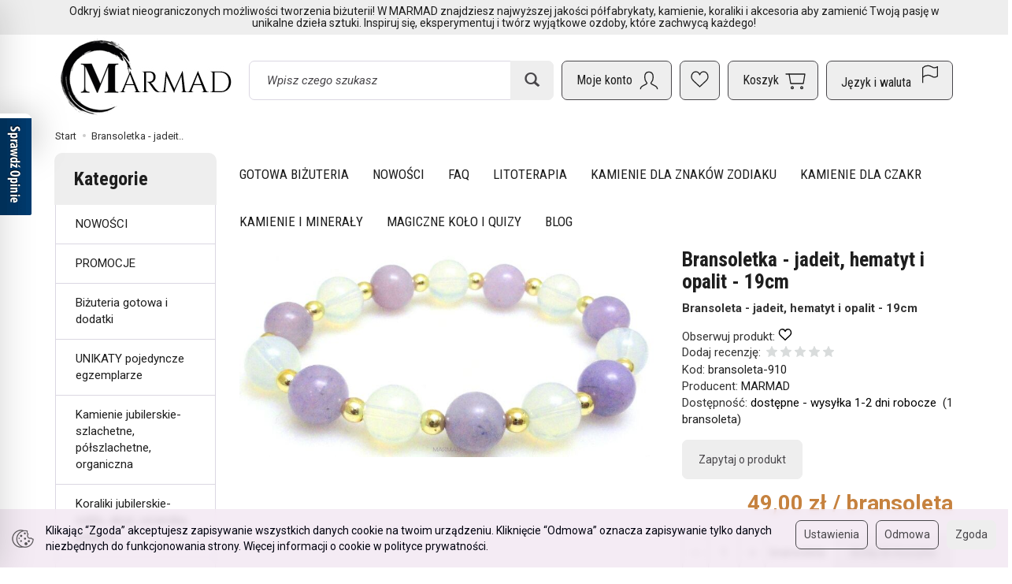

--- FILE ---
content_type: text/html; charset=utf-8
request_url: https://www.marmad.pl/bransoleta-jadeit-hematyt-i-opalit-19cm.html
body_size: 38886
content:
<!DOCTYPE html>
<html lang="pl">
   <head>
      <meta name="viewport" content="width=device-width, initial-scale=1.0" />
      
      
      

      
      
      
       
      
      
      
      
      
      
      
      

      
      
      
      
      
      

      <meta http-equiv="Content-Type" content="text/html; charset=utf-8" />
<meta name="keywords" content="Bransoletka - jadeit, hematyt i opalit - 19cm, Bransoletki Damskie, Jadeit, kule, 10mm, 12mm, 14mm, biżuteria, Hematyt, hematyt złoty, biżuteria, zawieszki, Opal i  Opalit, wielobarwny, kule 2mm, 3mm i 4mm, kule 9mm, 10mm i 11mm, gotowa bizuteria, bransoletki, Bransoletki, Gotowa Biżuteria, NOWOŚCI, MARMAD" />
<meta name="description" content="Bransoleta - jadeit, hematyt i opalit - 19cm" />
<title>Bransoletka - jadeit, hematyt i opalit - 19cm - Marmad</title>
<link rel="canonical" href="https://www.marmad.pl/bransoleta-jadeit-hematyt-i-opalit-19cm.html" />
      <link rel="preload" href="/bootstrap/fonts/glyphicons-halflings-regular.woff" as="font" crossorigin="anonymous">
      <link href="/bootstrap/css/bootstrap.min.css?v320" rel="preload" as="style">
      <link href="/bootstrap/css/bootstrap.min.css?v320" rel="stylesheet" type="text/css">
      <link href="/cache/css/9809d01b061dbc8a66f33c26f14585f2.css?lm=1761571930" rel="preload" as="style" />
<link href="/cache/css/9809d01b061dbc8a66f33c26f14585f2.css?lm=1761571930" rel="stylesheet" type="text/css" />
      <script src="/cache/js/952efd680b46ce42712d033cc187a01a.js?lm=1761571930" type="text/javascript"></script>
      <link rel="shortcut icon" type="image/x-icon" href="/favicon.ico" />
      <link href="https://fonts.googleapis.com/css2?family=Roboto+Condensed:wght@400;700&family=Roboto:ital,wght@0,400;0,700;1,400;1,700&display=swap" rel="preload" as="style">
<link href="https://fonts.googleapis.com/css2?family=Roboto+Condensed:wght@400;700&family=Roboto:ital,wght@0,400;0,700;1,400;1,700&display=swap" rel="stylesheet" type="text/css">



<!--[if IE 9]>
 <style type="text/css">
 select.form-control
 {
    padding-right: 0;
    background-image: none;
 }
 </style>
<![endif]-->

<script type="text/javascript">
	//<![CDATA[
	 jQuery(function($) {
	 	var menuHeight = $('#header-navbar').height();
	 	var dropdown = $('#nav-menu .dropdown-menu');
        var dropdownSettings = $('#nav-settings .dropdown-menu, #nav-settings .nav-settings-content');
		var headerNavbarPosition = $('#header-navbar-position');

	 	function menuFix() {
			
			if (headerNavbarPosition.length) {
				if ($(window).width() > 768) {

					var scrolled = $(window).scrollTop();
					var menuTop = $('#header-navbar-position').offset().top;
					var windowHeight = $(window).height();
					var headerHeight = $('#header').outerHeight();

					if (scrolled > menuTop) {
						$('#header-navbar').addClass('navbar-fixed-top');
						$('#header-navbar-position').css('min-height', menuHeight - 1);
						dropdown.css('max-height', windowHeight - menuHeight - 15);
						dropdownSettings.css('max-height', windowHeight - menuHeight - 15 - 48);
					} else if (scrolled < menuTop) {
						$('#header-navbar').removeClass('navbar-fixed-top');
						$('#header-navbar-position').css('min-height', '');
						dropdown.css('max-height', windowHeight - headerHeight - menuHeight - 15);
						dropdownSettings.css('max-height', windowHeight - headerHeight - menuHeight - 15 - 48);
					};

				} else {
					dropdown.removeAttr("style");
				};
			}
	    }
		
		function setHeightCollapseMobile() {
			if ($(window).width() < 768) {
	            var windowHeightMobile = $(window).height();
	            var menuHeightMobile = $('#header-navbar').height();
	            $('#header-navbar .navbar-collapse').css('max-height', windowHeightMobile - menuHeightMobile);
	        };
		}	
        
        $(document).ready(function(){
			setHeightCollapseMobile();
	        menuFix();
	    });
		
	    $(window).scroll(function(){
	        menuFix();
	    });
	    $(window).resize(function(){
	        menuFix();
	    });
     });
	 //]]>
</script>

            <script type="text/javascript">
  window.dataLayer = window.dataLayer || [];
  function gtag(){dataLayer.push(arguments)};
</script>
  <script>
    
     gtag('consent', 'default', {
        'functionality_storage': 'granted',
        'personalization_storage': 'granted',
        'security_storage': 'granted',
        'analytics_storage': 'denied',      
        'ad_storage': 'denied',
        'ad_personalization': 'denied',
        'ad_user_data': 'denied',
        'wait_for_update': 500
    });
    
</script>
<script async src="https://www.googletagmanager.com/gtag/js?id=G-FZX23ZQ531"></script>
<script>
  gtag('js', new Date());
  gtag('config', 'G-FZX23ZQ531');
 </script>
 <script>
    gtag('config', 'AW-8933473514');
</script> 
  <script>
  
    gtag("event", "view_item", {
    currency: "PLN",
    value: 49.00,
    items: [
            {
        item_id: "bransoleta-910",
        item_name: "Bransoletka - jadeit, hematyt i opalit - 19cm",
        index: 0,
        item_brand: "MARMAD",
        item_category: "bransoletki",
                price: 49.00,
              // Google Ads
        id: "bransoleta-910",
        google_business_vertical: "retail"
      }    ]
  });
  </script>

 
      <meta name="google-site-verification" content="q8crrxbQU8gwWlfTwINjKmuGVAlyxBhxSolrNzAcGeQ" />
<!-- Event snippet for sklep remarketing page -->
<script>
  gtag('event', 'conversion', {
      'send_to': 'AW-16475677535/lwAdCOnE64waEN_Gm7A9',
      'value': 1.0,
      'currency': 'PLN',
      'aw_remarketing_only': true
  });
</script>
<script async src="https://pagead2.googlesyndication.com/pagead/js/adsbygoogle.js?client=ca-pub-3737472771300897"
     crossorigin="anonymous"></script>
<script>
    dlApi = {
        cmd: []
    };
</script>
<script src="https://lib.onet.pl/s.csr/build/dlApi/minit.boot.min.js" async></script>

<script type='text/javascript'>
  window.smartlook||(function(d) {
    var o=smartlook=function(){ o.api.push(arguments)},h=d.getElementsByTagName('head')[0];
    var c=d.createElement('script');o.api=new Array();c.async=true;c.type='text/javascript';
    c.charset='utf-8';c.src='https://web-sdk.smartlook.com/recorder.js';h.appendChild(c);
    })(document);
    smartlook('init', '9d70b579dd495f3f15f419d554a1aed46369ffdb', { region: 'eu' });
</script>
<script type="text/javascript">
jQuery(function ($)
{
    $(document).ready(function()
    {

        !function(f,b,e,v,n,t,s){if(f.fbq)return;n=f.fbq=function(){n.callMethod?
        n.callMethod.apply(n,arguments):n.queue.push(arguments)};if(!f._fbq)f._fbq=n;
        n.push=n;n.loaded=!0;n.version='2.0';n.agent='plsote';n.queue=[];t=b.createElement(e);t.async=!0;
        t.src=v;s=b.getElementsByTagName(e)[0];s.parentNode.insertBefore(t,s)}(window,
        document,'script','https://connect.facebook.net/en_US/fbevents.js');
        fbq('init', '3048427465266652');

        if($.cookies.get('cookies_google_targeting') == true)
        {
            fbq('track', 'PageView');
            
            fbq('track', 'ViewContent', {
                    content_name: 'Bransoletka - jadeit, hematyt i opalit - 19cm', 
                    content_category: 'bransoletki',
                    content_ids: ['bransoleta-910'],
                    content_type: 'product',
                                        value: 49,
                    
                    currency: 'PLN'
                    },{eventID: '0974898'});
                    
        }

        
    });
});
</script>
<noscript><img height="1" width="1" style="display:none" src="https://www.facebook.com/tr?id=3048427465266652&ev=PageView&noscript=1" /></noscript><!-- Google Tag Manager -->
<script>(function(w,d,s,l,i){w[l]=w[l]||[];w[l].push({'gtm.start':
new Date().getTime(),event:'gtm.js'});var f=d.getElementsByTagName(s)[0],
j=d.createElement(s),dl=l!='dataLayer'?'&l='+l:'';j.async=true;j.src=
'https://www.googletagmanager.com/gtm.js?id='+i+dl;f.parentNode.insertBefore(j,f);
})(window,document,'script','dataLayer','GTM-K8SKFNWP');</script>
<!-- End Google Tag Manager -->


<script type="text/javascript">
	
		$('#nav-user > .nav').append('<div id="google_translate_element_mobile" class="visible-xs"></div>');
		function googleTranslateElementInit() {
			if (window.innerWidth < 768) {
				console.log("mobile")
				new google.translate.TranslateElement({
					pageLanguage: 'pl',
					multilanguagePage: true,
				},
				'google_translate_element_mobile');
			} else{
				console.log("Desktop")
				new google.translate.TranslateElement({
					pageLanguage: 'pl',
					multilanguagePage: true,
				},
				'google_translate_element');
			}   
		}
	
</script>
<script type="text/javascript" src="//translate.google.com/translate_a/element.js?cb=googleTranslateElementInit"></script><meta property="og:type" content="website" /><meta property="og:title" content="Bransoletka - jadeit, hematyt i opalit - 19cm" /><meta property="og:description" content="Bransoleta - jadeit, hematyt i opalit - 19cm" /><meta property="og:url" content="https://www.marmad.pl/bransoleta-jadeit-hematyt-i-opalit-19cm.html" /><meta property="og:image" content="https://www.marmad.pl/media/products/b2159d935094719f568bcb0a81bd277f/images/thumbnail/big_13.JPG?lm=1763145168" /><meta property="og:updated_time" content="1768930721" /><script>

var ad_storage = 'denied';

var analytics_storage = 'denied';

var ad_personalization = "denied";

var ad_user_data = "denied";

var cookies_message_bar_hidden = 0;

const cookies = document.cookie.split("; ");

for (let i = 0; i < cookies.length; i++) {
  const cookie = cookies[i].split("=");
  
  if (cookie[0] === "cookies_google_analytics"){
    var cookies_google_analytics = cookie[1];                                
    
    if(cookies_google_analytics === 'true'){           
       var analytics_storage = "granted";
    }        
  }
  
  if (cookie[0] === "cookies_google_targeting"){
    
    var cookies_google_targeting = cookie[1];                        
            
    if(cookies_google_targeting === 'true'){            
        var ad_storage = "granted";
    }     
  }

 if (cookie[0] === "cookies_google_personalization"){
    
    var cookies_google_personalization = cookie[1];                        
            
    if(cookies_google_personalization === 'true'){            
        var ad_personalization = "granted";
    }     
  }

if (cookie[0] === "cookies_google_user_data"){
    
    var cookies_google_user_data = cookie[1];                        
            
    if(cookies_google_user_data === 'true'){            
        var ad_user_data = "granted";
    }     
  }

if (cookie[0] === "cookies_message_bar_hidden"){
    
    var cookies_message_bar_hidden = cookie[1];                        
            
    if(cookies_message_bar_hidden === 'true'){            
        var cookies_message_bar_hidden = 1;
    }     
  }

}

        
         if (cookies_message_bar_hidden == 1){
            gtag('consent', 'update', {
            'functionality_storage': 'granted',
            'personalization_storage': 'granted',
            'security_storage': 'granted',
            'analytics_storage': analytics_storage,      
            'ad_storage': ad_storage,
            'ad_personalization': ad_personalization,
            'ad_user_data': ad_user_data
        });
         }
    
    </script>   </head>
   <body>
      <script type="text/javascript" src="/js/jquery.cookie.js"></script>
<script type="text/javascript" src="/js/jquery.md5.js"></script>
<script type="text/javascript">
jQuery(function ($)
{
    $(document).ready(function()
    {               
        console.log("ads tracker status: active");       
        
        var getUrlParameter = function getUrlParameter(sParam) {
            var sPageURL = window.location.search.substring(1),
            sURLVariables = sPageURL.split('&'),
            sParameterName,
            i;
            
            for (i = 0; i < sURLVariables.length; i++) {
                sParameterName = sURLVariables[i].split('=');
        
                if (sParameterName[0] === sParam) {
                    return sParameterName[1] === undefined ? true : decodeURIComponent(sParameterName[1]);
                }
            }
        };
        
        function updateDebug(ads_id, ads_tracker_cookie) {
            // Funkcja sanitizująca wejściowe dane
            var sanitize = function(str) {
                return String(str)
                    .replace(/</g, "&lt;")
                    .replace(/>/g, "&gt;")
                    .replace(/"/g, "&quot;")
                    .replace(/'/g, "&#039;");
            };

            
            var referrer = document.referrer ? sanitize(document.referrer) : "";
            var browser = "Mozilla/5.0 (Macintosh; Intel Mac OS X 10_15_7) AppleWebKit/537.36 (KHTML, like Gecko) Chrome/131.0.0.0 Safari/537.36; ClaudeBot/1.0; +claudebot@anthropic.com)";
            var ip = "3.23.59.153";
            var hash = sanitize(getUrlParameter('hash') || "");
            var url = window.location.protocol + "//" + window.location.host + window.location.pathname + window.location.search;
            var cookie = JSON.stringify(ads_tracker_cookie);

            $.post( "/adsTracker/debug", { url: url, referrer: referrer, browser: browser, ip: ip, hash: hash, ads_id: ads_id, cookie: cookie })
              .done(function( data ) {
                console.log("debug update");
            });
        }

        
        function updateRemoteAddressData(ads_id, ads_tracker_cookie) {
            // Funkcja sanitizująca wejściowe dane
            var sanitize = function(str) {
                return String(str)
                    .replace(/</g, "&lt;")
                    .replace(/>/g, "&gt;")
                    .replace(/"/g, "&quot;")
                    .replace(/'/g, "&#039;");
            };

            // Pobieramy adres IP z PHP (sanitize używany w PHP) oraz inne dane
            var remote_address = "3.23.59.153";
            var rawHash = getUrlParameter('hash');
            var hash = sanitize(rawHash || "");
            if (!hash) {
                hash = "###direct###";
            }
            var url = window.location.protocol + "//" + window.location.host + window.location.pathname + window.location.search;
            var cookie = JSON.stringify(ads_tracker_cookie);

            // Logowanie danych przed wysłaniem
            console.log("remote url: " + url);
            console.log("remote address: " + remote_address);
            console.log("remote ads hash: " + hash);
            console.log("remote ads id: " + ads_id);
            console.log("remote cookies: " + cookie);
            
            $.post( "/adsTracker/remoteAddressData", { url: url, remote_address: remote_address, hash: hash, ads_id: ads_id, cookie: cookie })
              .done(function( data ) {
                console.log("remote address data update");
            });
            
            
        }

        
        
        function getKeyByValue(object, value) { 
            for (var prop in object) { 
                if (object.hasOwnProperty(prop)) { 
                    if (object[prop] === value) 
                    return prop; 
                } 
            } 
        }                
        
        function getDateFormat() {
            var d = new Date();
            d = d.getFullYear() + "-" + ('0' + (d.getMonth() + 1)).slice(-2) + "-" + ('0' + d.getDate()).slice(-2) + " " + ('0' + d.getHours()).slice(-2) + ":" + ('0' + d.getMinutes()).slice(-2) + ":" + ('0' + d.getSeconds()).slice(-2);
            return d;
        }
                               
        
        function prepareCookies(ads_id, ads_tracker_cookie) { 
            
                var ads_hash_control = "a51cce7fa2fbbb74c8a36df4fc8ec21a";
                var ads_tracker_cookie_json = JSON.stringify(ads_tracker_cookie);
                                
                console.log(ads_tracker_cookie_json);
                
                
                                    updateRemoteAddressData(ads_id, ads_tracker_cookie);
                           
                                
                               

                var expires_at = new Date();                
                
                var days = 60;
                
                expires_at.setTime(expires_at.getTime() + 1000 * days * 24 * 60 * 60);                
                $.cookies.set('ads_tracker_'+ads_hash_control, ads_tracker_cookie_json, {path: '/', expiresAt: expires_at});
                                                
        }
        
        function addCookiesData(ads_id, ads_path) { 

                var ads_hash_control = "a51cce7fa2fbbb74c8a36df4fc8ec21a";
                var date_time = getDateFormat();                
                var md5 = $.md5(date_time);                                
                
                var ads_tracker_entering = {};          
                ads_tracker_entering['ads_cookie_hash'] = md5;      
                ads_tracker_entering['ads_id'] = ads_id;                
                ads_tracker_entering['ads_path'] = ads_path;
                ads_tracker_entering['ads_entering'] = 1;   
                ads_tracker_entering['ads_last'] = "true";    
                ads_tracker_entering['ads_create'] = date_time;         
                ads_tracker_entering['ads_update'] = date_time;
                ads_tracker_entering['ads_sum_control'] = "";
                
                var md5control = $.md5(JSON.stringify(ads_tracker_entering)+ads_hash_control);                
                ads_tracker_entering['ads_sum_control'] = md5control;                
                
                var ads_tracker_cookie = [];                                                           
                ads_tracker_cookie.push(ads_tracker_entering);
                
                console.log(ads_tracker_cookie);
                
                return ads_tracker_cookie;                              
        }                
        
        function checkSumControl(ads_tracker_entering) {                      
                        
            var ads_hash_control = "a51cce7fa2fbbb74c8a36df4fc8ec21a";
            
            var check_sum_entering = Object.assign({}, ads_tracker_entering);
                  
            var check_hash = check_sum_entering['ads_sum_control'];            
                        
            //console.log("check_hash :"+check_hash);                     
                     
            check_sum_entering['ads_last'] = "true";         
            check_sum_entering['ads_sum_control'] = "";            
            var md5control = $.md5(JSON.stringify(check_sum_entering)+ads_hash_control);
            console.log(check_hash + " = " + md5control);
            
            if(check_hash==md5control){
                console.log("sum control status: true");
                return true;       
                
            }else{
                console.log("sum control status: false");
                return false;
            }
                                  
        }
        
        
        function updateCookiesData(ads_tracker_cookie, ads_id, ads_path) {                                             
          var ads_hash_control = "a51cce7fa2fbbb74c8a36df4fc8ec21a";
          var is_exist = 0;                    
                              
          $.each( ads_tracker_cookie, function( key, ads_tracker_entering ) {                                                                                                               
                                                        
             var sum_control_status = checkSumControl(ads_tracker_entering);                                                        
                                                        
              ads_tracker_entering['ads_last'] = "false";              
              
              if(ads_tracker_entering['ads_id'] == ads_id){
                                      
                    console.log("finded");
                    console.log("sum control:"+ads_tracker_entering['ads_sum_control']);
                    
                    is_exist = 1;
                                                        
                    var date_time = getDateFormat();              
                                        
                    ads_tracker_entering['ads_entering'] = ads_tracker_entering['ads_entering']+1 ;                                  
                    ads_tracker_entering['ads_update'] = date_time;
                    ads_tracker_entering['ads_last'] = "true";
                    ads_tracker_entering['ads_sum_control'] = "";
                    
                    var md5control = $.md5(JSON.stringify(ads_tracker_entering)+ads_hash_control);                                                                            
                    ads_tracker_entering['ads_sum_control'] = md5control;
                    
                    console.log("new sum control:"+ads_tracker_entering['ads_sum_control']);
                    
                                      
              }                           
              
          });
          
          if(is_exist==0){
                var ads_hash_control = "a51cce7fa2fbbb74c8a36df4fc8ec21a";            
                var date_time = getDateFormat();  
                var md5 = $.md5(date_time);                                                
                
                var ads_tracker_entering = {};              
                ads_tracker_entering['ads_cookie_hash'] = md5;  
                ads_tracker_entering['ads_id'] = ads_id;
                ads_tracker_entering['ads_path'] = ads_path;
                ads_tracker_entering['ads_entering'] = 1;       
                ads_tracker_entering['ads_last'] = "true";
                ads_tracker_entering['ads_create'] = date_time;         
                ads_tracker_entering['ads_update'] = date_time;
                ads_tracker_entering['ads_sum_control'] = "";
                
                var md5control = $.md5(JSON.stringify(ads_tracker_entering)+ads_hash_control);                
                ads_tracker_entering['ads_sum_control'] = md5control;                                
                                                                                                   
                ads_tracker_cookie.push(ads_tracker_entering);  
                                                    
           }                                                                             
          
          return ads_tracker_cookie
                             
        }
        
        
       //************* start recognize active ads ******************
 
        var ads_hash_control = "a51cce7fa2fbbb74c8a36df4fc8ec21a";    
        var url_hash = getUrlParameter('hash');
        console.log("ads tracker hash: "+url_hash);
        
        var ads_array_hash = $.parseJSON('["direct_entrance","92317b7e9dccaab217931574338d1cc5","b5ed921ec2d8b1f853cc6bd1bc423b57","a96705f3367e03bcb135794093f43b59","888e09a509bd9a79edeb2435d2602af4","980836af343083cb9abba1919894a83a","chat_ai"]');
        var ads_array_ids = $.parseJSON('[1,2,3,4,5,7,8]');
        var ads_array_path = $.parseJSON('["Wej\u015bcia bezpo\u015brednie\/Wej\u015bcia bezpo\u015brednie","Facebook\/Kampania 2","Google\/Kampania 1","Por\u00f3wnywarki\/Fbfeed","Google\/Google Shopping","Por\u00f3wnywarki\/Fbfeed","Soteshop\/Zdarzenia"]');
        
                
        if($.inArray(url_hash, ads_array_hash) !== -1){
                              
            console.log("recognize active ads");
            
                
            var key = getKeyByValue(ads_array_hash, url_hash);            
            var ads_id = ads_array_ids[key];            
            var ads_path = ads_array_path[key];
            
            var active_ads_session = window.sessionStorage.getItem("active_ads_"+ads_id);
            window.sessionStorage.setItem("active_session", "active");                                         
            
            if(active_ads_session!="active"){                                
                console.log("add to session ads "+ads_id);
                
                window.sessionStorage.setItem("active_ads_"+ads_id, "active");
            
            
                $.post( "/adsTracker/checkAds", { id: ads_id })
                  .done(function( data ) {
                    // alert( "Data Loaded: " + data );
                });
                                        
                
                if (!$.cookies.get('ads_tracker_'+ads_hash_control)) {                                                          
                                                                                        
                    var ads_tracker_cookie = addCookiesData(ads_id, ads_path);
                    
                    prepareCookies(ads_id, ads_tracker_cookie);
                                                                                                                                                                    
                }else{
                    
                    var ads_tracker_cookie = $.cookies.get('ads_tracker_'+ads_hash_control);                                
                                    
                    ads_tracker_cookie = updateCookiesData(ads_tracker_cookie, ads_id, ads_path);                                                                                                
                                                 
                    prepareCookies(ads_id, ads_tracker_cookie);                                
                    
                }  
                
             }else{
                 console.log("ads was active: "+ads_id);
             }                                          
            
        }else{
            console.log("can't ads recognize");
                        
            var active_session = window.sessionStorage.getItem("active_session");            
            
            if(active_session!="active"){                                
                console.log("welcome to direct enterence");
                
                window.sessionStorage.setItem("active_session", "active");
                                
                var ads_id = 1;
                var ads_path = "Wejścia bezpośrednie"; 

                                
                $.post( "/adsTracker/checkAds", { id: ads_id })
                    .done(function( data ) {                
                });                                    
            
                if (!$.cookies.get('ads_tracker_'+ads_hash_control)) {                                                          
                                                                                        
                    var ads_tracker_cookie = addCookiesData(ads_id, ads_path);
                    
                    prepareCookies(ads_id, ads_tracker_cookie);
                                                                                                                                                                    
                }else{
                    
                    var ads_tracker_cookie = $.cookies.get('ads_tracker_'+ads_hash_control);                                
                                    
                    ads_tracker_cookie = updateCookiesData(ads_tracker_cookie, ads_id, ads_path);                                                                                                
                                                 
                    prepareCookies(ads_id, ads_tracker_cookie);                                
                    
                }               
                
            }
            
        }
        
        let eventFired = false;
            
        $('#chat-ai-modal').on('keypress', '#chat-ai-message-input', function(event) {                
            if (event.which === 13) {   
                sendChatAiEvent();                    
            }
        });

        $('#chat-ai-modal').on('click', '#send-chat-ai-arrow', function() {                        
            sendChatAiEvent();            
        });       
        
        
        function sendChatAiEvent()
        {
            if (eventFired) return;
            eventFired = true;
            
            console.log("Event Chat AI");
                        
            var ads_id = 8;
            var ads_path = "Chat AI"; 

            $.post( "/adsTracker/checkAds", { id: ads_id })
                .done(function( data ) {  
                
            });
            
            if (!$.cookies.get('ads_tracker_'+ads_hash_control)) {                                                          
                                
                                                                                    
                var ads_tracker_cookie = addCookiesData(ads_id, ads_path);
                
                prepareCookies(ads_id, ads_tracker_cookie);
                                                                                                                                                                
            }else{
                                
                
                var ads_tracker_cookie = $.cookies.get('ads_tracker_'+ads_hash_control);                                
                                
                ads_tracker_cookie = updateCookiesData(ads_tracker_cookie, ads_id, ads_path);                                                                                                
                                             
                prepareCookies(ads_id, ads_tracker_cookie);                                
                
            }      
            
        }
        
        
        
    
    });
});
</script><!-- Google Tag Manager (noscript) -->
<noscript><iframe src="https://www.googletagmanager.com/ns.html?id=GTM-K8SKFNWP"
height="0" width="0" style="display:none;visibility:hidden"></iframe></noscript>
<!-- End Google Tag Manager (noscript) --><script type="text/javascript" src="https://www.opineo.pl/shop/slider.js.php?s=7493&offsetTop=110&align=left">"></script>


<!-- Modal -->
<div class="modal fade" id="chat-ai-modal" tabindex="-1" role="dialog" aria-labelledby="chat-ai-modalLabel" aria-hidden="true">
    <div class="modal-dialog">
        <div class="modal-content">
            <div id="chat-ai-feed"></div>
        </div>
    </div>
</div><script type="text/javascript" language="javascript">
   jQuery(function ($)
   {
      $(document).ready(function ()
      {
        
        $(document).on('click', '.active-chat-ai-modal', function() 
        {
            var question = $('.chat-ai-input').val();
            
            $('#search-ai-modal').modal('hide');
            $('#chat-ai-modal').modal('show');
            
            $.get('/st-chat-ai/showChatAiForm', { 'content_type':'product','content_id':'30395', 'question':question}, function(data)
            {
                $('#chat-ai-feed').html(data);                    
            });           
           
        });
                
        $(document).on('keydown', '.chat-ai-input', function (e) {
          if (e.key === 'Enter') {            
            e.preventDefault();
            $('.active-chat-ai-modal').trigger('click');
          }
        });
         
      });
   });
</script>

<script type="text/javascript">
//<![CDATA[
jQuery(function($){

    // 1) przy starcie strony sprawdź, czy są obserwowane produkty
    $(document).ready(function() {
        updateNavObserve();

        // Obsługa kliknięć „obserwuj/usuń obserwację”
        $(document).on('click', '.product-observe', function() {
            let productId = $(this).data('product-observe');
            let $div = $(this).closest('div');

            if ($div.hasClass('observe-no')) {
                // dodaj do obserwacji
                $.get('/st-product-observe/addToObserve', 
                      { product_id: productId }, function() {
                    setTimeout(function() {
                        blinkInGreen();
                        setObserveYesForProduct(productId);
                        showProductsSidebar();
                        updateNavObserve();        // <-- po dodaniu: odśwież nav-observe
                    }, 200);
                });
            } else if ($div.hasClass('observe-yes')) {
                // usuń z obserwacji
                $.get('/st-product-observe/removeFromObserve', 
                      { product_id: productId }, function() {
                    setTimeout(function() {
                        blinkInRed();
                        setObserveNoForProduct(productId);
                        showProductsSidebar();
                        updateNavObserve();        // <-- po usunięciu: odśwież nav-observe
                    }, 200);
                });
            }

            // animacja latającego klona
            var $clone = $(this).clone().css({
                position: 'absolute',
                top: $(this).offset().top,
                left: $(this).offset().left,
                zIndex: 9999
            }).appendTo('body');
            
            var target = $("#sidebar-handle").offset();
            if (target) {
                $clone.animate({
                    top: target.top,
                    left: target.left
                }, 1000, function() { $clone.remove(); });
            } else {
                $clone.remove();
                console.error('Element #sidebar-handle nie znaleziony.');
            }
        });

        // Funkcja do sprawdzania i ukrywania/pokazywania nav-observe
        function updateNavObserve() {
            $.get('/st-product-observe/isObserve', function(resp) {
                if (resp === 'false') {
                    $('#nav-observe').hide();
                } else {
                    $('#nav-observe').show();
                }
            });
        }

        // Pozostałe funkcje pomocnicze:
        function setObserveNoForProduct(id) {
            $('div[data-product-observe="' + id + '"].observe-yes')
                .removeClass('observe-yes')
                .addClass('observe-no');
        }
        function setObserveYesForProduct(id) {
            $('div[data-product-observe="' + id + '"].observe-no')
                .removeClass('observe-no')
                .addClass('observe-yes');
        }
        function showProductsSidebar() {
            $.get('/st-product-observe/showProductsSidebar', function(html) {
                setTimeout(function() {
                    $('#product-tab-observe-sidebar').html(html);
                }, 200);
            });
        }
        function blinkInRed() {
            $('#sidebar-handle').animate({'dummy':1},{
                step: function() {
                    $(this).css('background-color','#eee')
                           .find('.glyphicon-list')
                           .toggleClass('glyphicon-list glyphicon-trash');
                },
                complete: function() {
                    $(this).animate({'dummy':1},{
                        step: function() {
                            $(this).css('background-color','')
                                   .find('.glyphicon-trash')
                                   .toggleClass('glyphicon-trash glyphicon-list');
                        }
                    });
                },
                duration: 2000
            });
        }
        function blinkInGreen() {
            $('#sidebar-handle').animate({'dummy':1},{
                step: function() {
                    $(this).css('background-color','#eee')
                           .find('.glyphicon-list')
                           .toggleClass('glyphicon-list glyphicon-heart');
                },
                complete: function() {
                    $(this).animate({'dummy':1},{
                        step: function() {
                            $(this).css('background-color','')
                                   .find('.glyphicon-heart')
                                   .toggleClass('glyphicon-heart glyphicon-list');
                        }
                    });
                },
                duration: 2000
            });
        }

    });

});
//]]>
</script>
<!-- Modal -->
<div class="modal fade" id="search-ai-modal" tabindex="-1" role="dialog" aria-labelledby="search-ai-modalLabel" aria-hidden="true">
    <div class="modal-dialog">
        <div class="modal-content">
            <div id="search-ai-feed"></div>
        </div>
    </div>
</div><script type="text/javascript" language="javascript">
    jQuery(function ($)
    {
        $(document).ready(function ()
        {
                $(document).on('click', '.active-search-ai-modal', function() {
                    $('#chat-ai-modal').modal('hide');
                    $('#search-ai-modal').modal('show');

                    $.get('/st-search-ai/showSearchAiForm', {}, function(data) {
                        $('#search-ai-feed').html(data);
                    });
                });
        });
    });
</script>

<script type="text/javascript">
jQuery(function ($)
{
    $(document).ready(function()
    {                   
        
        let counter = 0;
        let interval = setInterval(() => {
          counter++;
          if (counter <= 10) {
            // wywołaj akcję co 1 minutę przez pierwsze 10 minut
            updateUTCookies();
            
          } else if (counter > 10 && counter <= 20) {
            // wywołaj akcję co 2 minuty przez kolejne 10 minut
            if (counter % 2 === 0) {              
              updateUTCookies();
            }
          } else if (counter > 20 && counter <= 30) {
            // wywołaj akcję co 3 minuty od 20 do 30 minuty
            if (counter % 3 === 0) {
              updateUTCookies();
            }
          } else {
            // przestań wywoływać akcję po upływie 30 minut
            clearInterval(interval);
          }
        }, 60 * 1000);
        
        function updateUTCookies() {         
            $.get('/st-user-tracker-level/updateUTL', function(data){
                            });                
        }
        
    });
});
</script>
<div class="modal fade" id="ajax-login-form-modal" tabindex="-1" role="dialog" aria-hidden="false" aria-modal="true" aria-labelledby="login_ajax">
    <div class="modal-dialog">
        <div class="modal-content">       
            <div id="ajax-login-form"></div>    
        </div>

    </div>
</div>
<script type="text/javascript">
jQuery(function ($) {
    $(document).ready(function() {

        $( "#ajax-login-button, [data-action='ajax-login-button']" ).click(function() {
            showAjaxLoginFormModal();
        });


        function showAjaxLoginFormModal()
        {
            $('#modal-user').modal('hide');
            $('#ajax-login-form-modal').modal('show');

            $.get('/user/ajaxLoginForm', function(data) {
                
                $('#ajax-login-form').html(data);
            });
        };


    });
});
</script><div id="sidebar">    
    <div id="sidebar-content" class="modal fade" tabindex="-1" role="dialog" aria-labelledby="sidebar-content-label">
        <div class="modal-dialog" role="document">
            <div class="modal-content">
                <div class="modal-header">
    <button type="button" class="close" data-dismiss="modal" aria-label="Zamknij"><span aria-hidden="true">&times;</span></button>
    <div class="h4 modal-title" id="recentyl-viewed-sidebar-label">Ostatnio przeglądane produkty</div>
</div>
<div id="product-tab-recentyl-viewed-sidebar" class="modal-body">    
</div>         



<script type="text/javascript">
//<![CDATA[
jQuery(function($){
    
    $(document).ready(function() {

        showProductsSidebar();
        
        $(document).on('click', '#remove-all-recentyl', function() {  
                      
            let deleteIcon = $(this).find('.glyphicon-trash');
            deleteIcon.attr('class', 'delete-icon loading');     
            
            $.get('/st-recently-viewed-products/removeAll', function(html)
            {
                setTimeout(function() {
                    console.log("recentyl remove");
                    showProductsSidebar();
                }, 200);  // 500 milisekund = 0,5 sekundy
            });
        });
        
        function showProductsSidebar()
        {
            $.get('/st-recently-viewed-products/showProductsSidebar', function(html)
            {         
                setTimeout(function() {
                    $('#product-tab-recentyl-viewed-sidebar').html(html);                
                }, 200);  // 500 milisekund = 0,5 sekundy
            });
        }
        
    });
});
//]]>
</script>
                        
                <div class="modal-header">
    <button type="button" class="close" data-dismiss="modal" aria-label="Zamknij"><span aria-hidden="true">&times;</span></button>
    <div class="h4 modal-title" id="observe-sidebar-label">Obserwowane produkty</div>
</div>
<div id="product-tab-observe-sidebar" class="modal-body">    
</div>         


<script type="text/javascript">
//<![CDATA[
jQuery(function($){
    
    $(document).ready(function() {
        // 1) Pokaż sidebar i od razu sprawdź nav-observe
        showProductsSidebar();
        updateNavObserve();

        // 2) Obsługa przycisku "usuń wszystkie"
        $(document).on('click', '#remove-all-observe', function() {
            let deleteIcon = $(this).find('.glyphicon-trash');
            deleteIcon.attr('class', 'delete-icon loading');
                        
            $.get('/st-product-observe/removeAll', function(html) {              
                setTimeout(function() {
                    showProductsSidebar();
                    setObserveToNo();
                    updateNavObserve();   // <-- odśwież nav-observe po usunięciu wszystkich
                }, 200);
            });            
        });
        
        
        // --- Funkcje pomocnicze ---
        
        // 3) Ukrywa/pokazuje #nav-observe na podstawie endpointu isObserve
        function updateNavObserve() {
            $.get('/st-product-observe/isObserve', function(resp) {
                if (resp === 'false') {
                    $('#nav-observe').hide();
                } else {
                    $('#nav-observe').show();
                }
            });
        }
        
        // 4) Przeładowanie zawartości sidebaru
        function showProductsSidebar() {    
            $.get('/st-product-observe/showProductsSidebar', function(html) {
                setTimeout(function() {
                    $('#product-tab-observe-sidebar').html(html);     
                }, 200);                
            });        
        }
        
        // 5) Zaznacz wszystkie elementy jako "no observe"
        function setObserveToNo() {
            $('.product-observe.observe-yes')
                .removeClass('observe-yes')
                .addClass('observe-no');
        }
    
    });

});
//]]>
</script>

                <div class="modal-header" style="padding: 0; min-height: 0; border: none;">
                    <button type="button" class="close" data-dismiss="modal" aria-label="Zamknij"><span aria-hidden="true">&times;</span></button>
                </div>
            </div>
        </div> 
    </div>
    <div id="sidebar-handle" class="closeBtn">
        <svg class="arror-icon" width="10" height="16" viewBox="0 0 5 8" fill="none" xmlns="http://www.w3.org/2000/svg"><path d="M1 1L4 4L1 7" stroke="currentColor" stroke-linecap="round" stroke-linejoin="round"/></svg>
        <span class="glyphicon glyphicon-list"></span>
    </div>
</div>


<script type="text/javascript">
jQuery(function ($) {
    
    const sidebar = $('#sidebar');
    const sidebarContent = $('#sidebar-content');
    
    const closeSidebar = () => {
        sidebar.removeClass('open');
        if ($(window).width() < 768) {
            sidebarContent.modal('hide');
        }
    }
    
    const openSidebar = () => {
        sidebar.addClass('open');
        if ($(window).width() < 768) {
            sidebarContent.modal('show');
        }
    }
    
    $("#sidebar-handle").click(function() {
        const isOpen = sidebar.hasClass('open');
        
        if (isOpen) {
            closeSidebar()
        }else{
            openSidebar()
        }
    });

    $(document).ready(function() {
        $(document).click(function(event) {
            // Sprawdzenie, czy kliknięty element lub jego rodzic ma klasę 'product-observe'
            if ($(event.target).closest('.product-observe').length) {
                // Jeśli tak, zatrzymujemy funkcję, aby nie wykonywała dalszych działań
                return;
            }

            // Jeśli kliknięty element nie jest blisko #sidebar ani #sidebar-handle
            // oraz #sidebar jest w pozycji "0px" (czyli widoczny)
            if (!$(event.target).closest("#sidebar").length && $("#sidebar").hasClass("open")) {
                closeSidebar()
            }
        });
        
        $('#sidebar-content .close').click(closeSidebar)
        
        // Nasłuchiwanie na zdarzenie zamknięcia modala, aby usunąć klasę 'open'
        $('#sidebar-content').on('hidden.bs.modal', function () {
            closeSidebar()
        });

    });
});
</script>
          <header>
    <div id="top">
    <div id="header" class="hidden-xs">
        <div class="top-text">
            <div class="container">
                                                            <div class="slogan h4">Odkryj świat nieograniczonych możliwości tworzenia biżuterii! W MARMAD znajdziesz najwyższej jakości półfabrykaty, kamienie, koraliki i akcesoria aby zamienić Twoją pasję w unikalne dzieła sztuki. Inspiruj się, eksperymentuj i twórz wyjątkowe ozdoby, które zachwycą każdego!</div>
                                                </div>
        </div>
        <div class="container">
            <div class="flex-sm">
                <div id="logo-top">
                    <div>
                        <a href="/" aria-label="Strona główna">
                            <img class="img-responsive" src="/images/frontend/theme/electro/_editor/prod/0d6469d57d4aed36f494b1c16bb02cc4.jpg" alt="Logo" />
                        </a>
                    </div>
                </div>
                <div class="search hidden-sm">
                    
<form action="/product/search" class="form-inline search" method="get">
    <div class="input-group">
        <label class="sr-only" for="search-c4y7">Wyszukaj</label>
        <input id="search-c4y7" type="search" autocomplete="off" class="form-control" name="query" value="" placeholder='Wpisz czego szukasz' />
        <span class="input-group-btn">
            <button class="btn btn-primary" type="submit" aria-label="Wyszukaj">
                <span class="glyphicon glyphicon-search"></span>
            </button>
        </span>                                
    </div>
</form>


<script type="text/x-template" data-component="search-result-tpl">
    <div class="media">
        <div class="media-left">
            <a href="#">
                <img class="media-object" src="{%=o.image%}" alt="{%=o.name%}">
            </a>
        </div>
        <div class="media-body">
            <div class="h4 media-heading">{%=o.name%}</div>
            {% if (o.price) { %}
                <div class="price-info">
                    {% if (o.price.type == 'gross_net')  { %}
                        <span class="price">{%=o.price.brutto%}</span>
                    {% } else if (o.price.type == 'net_gross') { %}
                        <span class="price">{%=o.price.netto%}</span>
                    {% } else if (o.price.type == 'only_net') { %}
                        <span class="price">{%=o.price.netto%}</span>
                    {% } else { %}
                        <span class="price">{%=o.price.brutto%}</span>
                    {% } %}
                </div>
            {% } %}
        </div>
    </div>
</script>

<script type="text/javascript">
    jQuery(function($) {
        const isMobile = $(window).width() < 768 && $('#modal-search').length > 0
        
        $('.search').submit(function() {
            var input = $(this).find('input[name=query]');

            if (!input.val()) {
                input.parent().addClass('has-error');
                return false;
            }

            input.parent().removeClass('has-error');
            return true;            
        });

        var products = new Bloodhound({
            datumTokenizer: Bloodhound.tokenizers.obj.whitespace('name'),
            queryTokenizer: Bloodhound.tokenizers.whitespace,
            remote: {
                url: '/search/typeahead?query=%QUERY',
                wildcard: '%QUERY'
            },
            limit: 100
        });
     
        products.initialize();

        var tpl = tmpl($('script[data-component="search-result-tpl"]').html());
        
        var typeahead = $('.search input[type="search"]');
        typeahead.typeahead({
            minLength: 3,
            source: products.ttAdapter(),
            messages: {
                noresults: false,
            }, 
            viewport: { selector: isMobile ? '#modal-search' : '#header-navbar', padding: 0 },   
            template: function(suggestions) {
                var content = '';
                for (var i = 0; i < suggestions.length; i++) {
                    content += '<li data-url="'+suggestions[i].url+'">'+tpl(suggestions[i])+'</li>';
                }
                return content;
            }
        });
        
        // Zamknij typehead po przejściu na inną stronę
        $(window).on('pagehide', function() {
            $('.typeahead-popover').hide()
        });
    });
</script>

                </div>
                <div id="navbar-buttons-top" class="btn-group pull-right">
                    <button 
                        id="nav-button-search" 
                        type="button" 
                        class="btn btn-navbar hidden-xs hidden-md hidden-lg collapsed" 
                        data-toggle="collapse" 
                        data-target="#nav-search" 
                        data-parent="#header-navbar" 
                        aria-label="Szukaj"
                    >
                        <svg xmlns="http://www.w3.org/2000/svg" width="32px" height="32px" viewBox="0 0 24 24" stroke-width="1" stroke-linecap="round" stroke-linejoin="round" fill="none"><path d="M14.4121122,14.4121122 L20,20"/> <circle cx="10" cy="10" r="6"/> </svg>
                    </button>
                    <button id="nav-button-user" type="button" class="btn btn-navbar collapsed" data-toggle="collapse" data-target="#nav-user" data-parent="#header-navbar" aria-label="Moje konto">
                        <svg xmlns="http://www.w3.org/2000/svg" width="32px" height="32px" viewBox="0 0 24 24" stroke-width="1" stroke-linecap="round" stroke-linejoin="round" fill="none"><path d="M4,20 C4,17 8,17 10,15 C11,14 8,14 8,9 C8,5.667 9.333,4 12,4 C14.667,4 16,5.667 16,9 C16,14 13,14 14,15 C16,17 20,17 20,20"/> </svg>
                        <small class="login-status">&nbsp;</small>
                    </button>
                    <button
  id="nav-observe"
  type="button"
  class="btn btn-navbar hidden-xs collapsed"
  onclick="window.location.href='/user_data/productList/type/observe'"
   style="display:none" >
        <svg style="margin-left: -10px;" role="img" width="24px" height="24px" viewBox="0 0 24 24" xmlns="http://www.w3.org/2000/svg">
            <path d="M6.4592 1C3.44417 1 1 3.81598 1 7.28966C1 7.97227 1.09438 8.62947 1.26893 9.2449C1.71875 10.8309 2.96968 12.0161 4.1733 13.1426L11.5 20L18.8267 13.1426C20.0303 12.0161 21.2813 10.8309 21.7311 9.2449C21.9056 8.62947 22 7.97227 22 7.28966C22 3.81598 19.5558 1 16.5408 1C14.2698 1 12.3227 2.59762 11.5 4.87056C10.6773 2.59762 8.73018 1 6.4592 1Z"  stroke-width="1.3" stroke-linecap="round" stroke-linejoin="round" fill="none"></path>
        </svg>
</button>   
                    
                                            <button id="nav-button-shopping-cart" type="button" class="btn btn-navbar collapsed empty" data-toggle="collapse" data-target="#nav-shopping-cart"  data-parent="#header-navbar" aria-label="Koszyk">
                            <svg xmlns="http://www.w3.org/2000/svg" width="32px" height="32px" viewBox="0 0 24 24" stroke-width="1" stroke-linecap="round" stroke-linejoin="round" fill="none"><path d="M6 6h15l-1.5 9h-12z"/> <circle cx="9" cy="19" r="1"/> <circle cx="18" cy="19" r="1"/> <path d="M6 6H3"/> </svg>
                            <small class="quantity"></small>
                        </button>
                                        <button id="nav-button-settings" type="button" class="btn btn-navbar hidden-xs collapsed" data-toggle="collapse" data-target="#nav-settings" data-parent="#header-navbar" aria-label="Język i waluta">
                        <svg xmlns="http://www.w3.org/2000/svg" width="32px" height="32px" viewBox="0 0 24 24" stroke-width="1" stroke-linecap="round" stroke-linejoin="round" fill="none"><path d="M5 20v-5c1.333-1.333 3-2 5-2 3 0 4 2 6 2 1 0 2-.333 3-1V5c-1 .667-2 1-3 1-2 0-3-2-6-2-2 0-3.667.667-5 2v9"/></svg>
                    </button>
                </div>
            </div>
        </div>
    </div>
    <nav id="header-navbar">
        <div class="container">
            <div id="logo" class="visible-xs">
                <div>
                    <a href="/" aria-label="Strona główna">
                        <img src="/images/frontend/theme/electro/_editor/prod/7331e57fddd8cbe27551b2daa12c5e46.jpg" alt="" />
                    </a>
                </div>
            </div>
            <div id="navbar-buttons" class="btn-group pull-right">
                                    <button 
                        id="nav-button-shopping-cart-mobile" 
                        type="button" 
                        class="btn btn-navbar collapsed empty" 
                        data-toggle="collapse" 
                        data-target="#nav-shopping-cart"
                        data-parent="#header-navbar"
                        data-menu-mobile-target="#modal-shopping-cart-container"
                        aria-label="Koszyk"
                    >
                        <svg xmlns="http://www.w3.org/2000/svg" width="32px" height="32px" viewBox="0 0 24 24" stroke-width="1" stroke-linecap="round" stroke-linejoin="round" fill="none"><path d="M6 6h15l-1.5 9h-12z"/> <circle cx="9" cy="19" r="1"/> <circle cx="18" cy="19" r="1"/> <path d="M6 6H3"/> </svg>
                        <small class="quantity"></small>
                    </button>
                                <button 
                    id="nav-button-user-mobile" 
                    type="button"
                    class="btn btn-navbar collapsed" 
                    data-toggle="collapse" 
                    data-target="#nav-user" 
                    data-parent="#header-navbar" 
                    data-menu-mobile-target="#modal-user"
                    aria-label="Moje konto"
                >
                    <svg xmlns="http://www.w3.org/2000/svg" width="32px" height="32px" viewBox="0 0 24 24" stroke-width="1" stroke-linecap="round" stroke-linejoin="round" fill="none"><path d="M4,20 C4,17 8,17 10,15 C11,14 8,14 8,9 C8,5.667 9.333,4 12,4 C14.667,4 16,5.667 16,9 C16,14 13,14 14,15 C16,17 20,17 20,20"/> </svg>
                    <small class="login-status">&nbsp;</small>
                </button>
            </div>
            <div class="navbar-header hidden-sm hidden-md hidden-lg">
                <button 
                    id="nav-button-menu" 
                    type="button" 
                    class="navbar-toggle collapsed" 
                    data-toggle="collapse" 
                    data-target="#nav-menu" 
                    data-parent="#header-navbar"
                    data-menu-mobile-target="#modal-categories"
                    aria-label="Rozwiń kategorie"
                >
                    <span class="icon-bar"></span>
                    <span class="icon-bar"></span>
                    <span class="icon-bar"></span>
                </button>
                <button 
                    id="nav-button-search-mobile" 
                    class="btn btn-navbar collapsed pull-left"
                    type="button" 
                    data-toggle="collapse" 
                    data-target="#nav-search"
                    data-parent="#header-navbar"
                    data-menu-mobile-target="#modal-search"
                    aria-label="Szukaj"
                >
                    <svg xmlns="http://www.w3.org/2000/svg" width="32px" height="32px" viewBox="0 0 24 24" stroke-width="1" stroke-linecap="round" stroke-linejoin="round" fill="none"><path d="M14.4121122,14.4121122 L20,20"/> <circle cx="10" cy="10" r="6"/> </svg>
                </button>
            </div>
            <div id="nav-menu" class="navbar-collapse collapse clearfix">
                
<ul class="nav navbar-nav horizontal-categories" style="visibility: hidden; height: 0">
                                                    <li class="dropdown ">
                    <a 
                        href="/category/nowosci" 
                        class="dropdown-toggle category-link" 
                        data-hover="dropdown" 
                        data-toggle="dropdown"
                    >
                        NOWOŚCI
                    </a>
                    <button
                        type="button"
                        class="btn btn-light hidden-sm hidden-md hidden-lg" 
                        data-toggle="dropdown"
                    >
                        <svg width="7" height="12" viewBox="0 0 7 12" fill="none" xmlns="http://www.w3.org/2000/svg"><path d="M1 1L6 6L1 11" stroke="currentColor" stroke-width="2" stroke-linecap="round" stroke-linejoin="round"/></svg>                        
                    </button>
                    <ul class="dropdown-menu">
                                                    <li >
                                <a href="/category/nowosci-2020" class="category-link">NOWOŚCI</a>
                                                            </li>
                                            </ul> 
                </li>
                     
                                                    <li class="dropdown ">
                    <a 
                        href="/category/wyprzedaz-i-promocje" 
                        class="dropdown-toggle category-link" 
                        data-hover="dropdown" 
                        data-toggle="dropdown"
                    >
                        PROMOCJE
                    </a>
                    <button
                        type="button"
                        class="btn btn-light hidden-sm hidden-md hidden-lg" 
                        data-toggle="dropdown"
                    >
                        <svg width="7" height="12" viewBox="0 0 7 12" fill="none" xmlns="http://www.w3.org/2000/svg"><path d="M1 1L6 6L1 11" stroke="currentColor" stroke-width="2" stroke-linecap="round" stroke-linejoin="round"/></svg>                        
                    </button>
                    <ul class="dropdown-menu">
                                                    <li >
                                <a href="/category/promocje-rabaty" class="category-link">PROMOCJE</a>
                                                            </li>
                                                    <li >
                                <a href="/category/wyprzedaz-2043" class="category-link">WYPRZEDAŻ- ostatnie sztuki</a>
                                                            </li>
                                                    <li >
                                <a href="/category/ii-gatunek" class="category-link">II GATUNEK</a>
                                                            </li>
                                            </ul> 
                </li>
                     
                                                    <li class="dropdown ">
                    <a 
                        href="/category/bizuteria-gotowa-marmad" 
                        class="dropdown-toggle category-link" 
                        data-hover="dropdown" 
                        data-toggle="dropdown"
                    >
                        Biżuteria gotowa i dodatki
                    </a>
                    <button
                        type="button"
                        class="btn btn-light hidden-sm hidden-md hidden-lg" 
                        data-toggle="dropdown"
                    >
                        <svg width="7" height="12" viewBox="0 0 7 12" fill="none" xmlns="http://www.w3.org/2000/svg"><path d="M1 1L6 6L1 11" stroke="currentColor" stroke-width="2" stroke-linecap="round" stroke-linejoin="round"/></svg>                        
                    </button>
                    <ul class="dropdown-menu">
                                                    <li >
                                <a href="/category/bransoletki-damskie" class="category-link">Bransoletki</a>
                                                            </li>
                                                    <li >
                                <a href="/category/naszyjniki-marmad" class="category-link">Naszyjniki</a>
                                                            </li>
                                                    <li >
                                <a href="/category/zawieszki-marmad" class="category-link">Zawieszki</a>
                                                            </li>
                                                    <li >
                                <a href="/category/kolczyki-marmad" class="category-link">Kolczyki</a>
                                                            </li>
                                                    <li >
                                <a href="/category/broszki-marmad" class="category-link">Broszki</a>
                                                            </li>
                                                    <li >
                                <a href="/category/pierscionki-1788" class="category-link">Pierścionki i spinki do mankietów</a>
                                                            </li>
                                                    <li >
                                <a href="/category/breloczki-marmad" class="category-link">Breloczki</a>
                                                            </li>
                                                    <li >
                                <a href="/category/komplet" class="category-link">Komplety</a>
                                                            </li>
                                                    <li >
                                <a href="/category/bizuteria" class="category-link">biżuteria z muszli PAUA, pereł i masy perłowej</a>
                                                            </li>
                                                    <li >
                                <a href="/category/bizuteria-gotowa" class="category-link">Gotowa Biżuteria</a>
                                                            </li>
                                                    <li >
                                <a href="/category/zakladki-do-ksiazek-2066" class="category-link">Zakładki do Książek</a>
                                                            </li>
                                                    <li >
                                <a href="/category/masazery-z-kamieni-szlachetnych" class="category-link">Masażery z kamieni szlachetnych</a>
                                                            </li>
                                            </ul> 
                </li>
                     
                                                    <li class="dropdown ">
                    <a 
                        href="/category/unikaty-pojedyncze-egzemplarze" 
                        class="dropdown-toggle category-link" 
                        data-hover="dropdown" 
                        data-toggle="dropdown"
                    >
                        UNIKATY pojedyncze egzemplarze
                    </a>
                    <button
                        type="button"
                        class="btn btn-light hidden-sm hidden-md hidden-lg" 
                        data-toggle="dropdown"
                    >
                        <svg width="7" height="12" viewBox="0 0 7 12" fill="none" xmlns="http://www.w3.org/2000/svg"><path d="M1 1L6 6L1 11" stroke="currentColor" stroke-width="2" stroke-linecap="round" stroke-linejoin="round"/></svg>                        
                    </button>
                    <ul class="dropdown-menu">
                                                    <li >
                                <a href="/category/gotowe-pierscionki-spinki-do-mankietow-bizuteria-nowa-kategoria" class="category-link">Unikaty</a>
                                                            </li>
                                            </ul> 
                </li>
                     
                                                    <li class="dropdown ">
                    <a 
                        href="/category/kamienie-szlachetne-polszlachetne-mineraly" 
                        class="dropdown-toggle category-link" 
                        data-hover="dropdown" 
                        data-toggle="dropdown"
                    >
                        Kamienie jubilerskie- szlachetne, półszlachetne, organiczna
                    </a>
                    <button
                        type="button"
                        class="btn btn-light hidden-sm hidden-md hidden-lg" 
                        data-toggle="dropdown"
                    >
                        <svg width="7" height="12" viewBox="0 0 7 12" fill="none" xmlns="http://www.w3.org/2000/svg"><path d="M1 1L6 6L1 11" stroke="currentColor" stroke-width="2" stroke-linecap="round" stroke-linejoin="round"/></svg>                        
                    </button>
                    <ul class="dropdown-menu">
                                                    <li >
                                <a href="/category/szlachetne-polszlachetne" class="category-link">Szlachetne, Półszlachetne i Syntetyczne</a>
                                                            </li>
                                                    <li >
                                <a href="/category/polszlachetne-organiczne" class="category-link">Organiczne</a>
                                                            </li>
                                                    <li >
                                <a href="/category/polszlachetne-surowe-kamienie-jubilerskie" class="category-link">Surowe kamienie jubilerskie</a>
                                                            </li>
                                            </ul> 
                </li>
                     
                                                    <li class="dropdown ">
                    <a 
                        href="/category/koraliki-jubilerskie" 
                        class="dropdown-toggle category-link" 
                        data-hover="dropdown" 
                        data-toggle="dropdown"
                    >
                        Koraliki jubilerskie- szkło, akryl, ceramika, polymer
                    </a>
                    <button
                        type="button"
                        class="btn btn-light hidden-sm hidden-md hidden-lg" 
                        data-toggle="dropdown"
                    >
                        <svg width="7" height="12" viewBox="0 0 7 12" fill="none" xmlns="http://www.w3.org/2000/svg"><path d="M1 1L6 6L1 11" stroke="currentColor" stroke-width="2" stroke-linecap="round" stroke-linejoin="round"/></svg>                        
                    </button>
                    <ul class="dropdown-menu">
                                                    <li >
                                <a href="/category/koraliki-z-cyrkoniami-marmad" class="category-link">Koraliki z cyrkoniami</a>
                                                            </li>
                                                    <li >
                                <a href="/category/handmade-polymer" class="category-link">Handmade Polymer</a>
                                                            </li>
                                                    <li >
                                <a href="/category/ceramiczne-i-porcelanowe" class="category-link">Ceramiczne i Porcelanowe</a>
                                                            </li>
                                                    <li >
                                <a href="/category/szklane-2030" class="category-link">Szklane</a>
                                                            </li>
                                                    <li >
                                <a href="/category/akryl" class="category-link">Koraliki akrylowe</a>
                                                            </li>
                                                    <li >
                                <a href="/category/koraliki-z-dodatkiem-zywicy-koraliki-welurowe" class="category-link">koraliki welurowe</a>
                                                            </li>
                                                    <li >
                                <a href="/category/laka-z-zywica" class="category-link">koraliki z dodatkiem żywicy</a>
                                                            </li>
                                            </ul> 
                </li>
                     
                                                    <li class="dropdown ">
                    <a 
                        href="/category/kaboszony-marmad" 
                        class="dropdown-toggle category-link" 
                        data-hover="dropdown" 
                        data-toggle="dropdown"
                    >
                        Kaboszony
                    </a>
                    <button
                        type="button"
                        class="btn btn-light hidden-sm hidden-md hidden-lg" 
                        data-toggle="dropdown"
                    >
                        <svg width="7" height="12" viewBox="0 0 7 12" fill="none" xmlns="http://www.w3.org/2000/svg"><path d="M1 1L6 6L1 11" stroke="currentColor" stroke-width="2" stroke-linecap="round" stroke-linejoin="round"/></svg>                        
                    </button>
                    <ul class="dropdown-menu">
                                                    <li >
                                <a href="/category/agaty" class="category-link">agaty</a>
                                                            </li>
                                                    <li >
                                <a href="/category/krzemien-pasiasty" class="category-link">krzemień pasiasty</a>
                                                            </li>
                                                    <li >
                                <a href="/category/kamienie-naturalne" class="category-link">inne kamienie i minerały</a>
                                                            </li>
                                                    <li >
                                <a href="/category/kwiatki-" class="category-link">kwiatki</a>
                                                            </li>
                                                    <li >
                                <a href="/category/uleksyt-z-efektem-kociego-oka" class="category-link">kocie oko uleksytowe</a>
                                                            </li>
                                                    <li >
                                <a href="/category/szklane" class="category-link">szklane</a>
                                                            </li>
                                                    <li >
                                <a href="/category/opal-opalit" class="category-link">opal - opalit</a>
                                                            </li>
                                            </ul> 
                </li>
                     
                                                    <li class="dropdown ">
                    <a 
                        href="/category/polfabrykaty-srebrne-925-i-srebrzone-999" 
                        class="dropdown-toggle category-link" 
                        data-hover="dropdown" 
                        data-toggle="dropdown"
                    >
                        Półfabrykaty srebrne 925 i srebrzone 999
                    </a>
                    <button
                        type="button"
                        class="btn btn-light hidden-sm hidden-md hidden-lg" 
                        data-toggle="dropdown"
                    >
                        <svg width="7" height="12" viewBox="0 0 7 12" fill="none" xmlns="http://www.w3.org/2000/svg"><path d="M1 1L6 6L1 11" stroke="currentColor" stroke-width="2" stroke-linecap="round" stroke-linejoin="round"/></svg>                        
                    </button>
                    <ul class="dropdown-menu">
                                                    <li >
                                <a href="/category/bigle-zapiecia-do-kolczykow-srebro-925-do-bizuterii" class="category-link">bigle - zapięcia do kolczyków srebro 925</a>
                                                            </li>
                                                    <li >
                                <a href="/category/szpilki-i-zmijki-srebro-925-do-wyrobu-kolczykow" class="category-link">szpilki i żmijki srebro 925</a>
                                                            </li>
                                                    <li >
                                <a href="/category/elementy-ozdobne-srebro-925-koraliki-srebrne-do-wyrobu-bizuterii" class="category-link">elementy ozdobne srebro 925</a>
                                                            </li>
                                                    <li >
                                <a href="/category/zapiecia-do-naszyjnikow-bransolet-srebro-925-bizuteria" class="category-link">zapięcia do zawieszek, naszyjników i bransolet srebro 925</a>
                                                            </li>
                                                    <li >
                                <a href="/category/elementy-srebrzonje-proba-999-do-wyrobu-bizuterii" class="category-link">Elementy srebrzone 999 i elementy złocone</a>
                                                            </li>
                                                    <li >
                                <a href="/category/gotowa-bizuteria-1833" class="category-link">gotowa biżuteria</a>
                                                            </li>
                                                    <li >
                                <a href="/category/polfabrykaty-srebrne-925" class="category-link">półprodukty srebrne 925</a>
                                                            </li>
                                            </ul> 
                </li>
                     
                                                    <li class="dropdown ">
                    <a 
                        href="/category/polfabrykaty-metalowe" 
                        class="dropdown-toggle category-link" 
                        data-hover="dropdown" 
                        data-toggle="dropdown"
                    >
                        Półfabrykaty / półprodukty metalowe mix
                    </a>
                    <button
                        type="button"
                        class="btn btn-light hidden-sm hidden-md hidden-lg" 
                        data-toggle="dropdown"
                    >
                        <svg width="7" height="12" viewBox="0 0 7 12" fill="none" xmlns="http://www.w3.org/2000/svg"><path d="M1 1L6 6L1 11" stroke="currentColor" stroke-width="2" stroke-linecap="round" stroke-linejoin="round"/></svg>                        
                    </button>
                    <ul class="dropdown-menu">
                                                    <li >
                                <a href="/category/elementy-srebrzone-marmad" class="category-link">elementy posrebrzane</a>
                                                            </li>
                                                    <li >
                                <a href="/category/elementy-metalowe" class="category-link">elementy metalowe mix</a>
                                                            </li>
                                                    <li >
                                <a href="/category/elementy-zlocone-marmad" class="category-link">elementy w kolorze złotym</a>
                                                            </li>
                                                    <li >
                                <a href="/category/filigrany-marmad" class="category-link">Łączniki, konektory, filigrany, bazy</a>
                                                            </li>
                                                    <li >
                                <a href="/category/koraliki-zaciskowe" class="category-link">Koraliki zaciskowe</a>
                                                            </li>
                                                    <li >
                                <a href="/category/czapeczki-miseczki" class="category-link">czapeczki - miseczki</a>
                                                            </li>
                                                    <li >
                                <a href="/category/szpilki-1837" class="category-link">Szpilki i ogniwka</a>
                                                            </li>
                                                    <li >
                                <a href="/category/elementy-w-kolorze-red-copper" class="category-link">elementy w kolorze red copper</a>
                                                            </li>
                                                    <li >
                                <a href="/category/zapiecia-1774" class="category-link">zapięcia, końcówki i krawatki</a>
                                                            </li>
                                                    <li >
                                <a href="/category/klucz-kluczyk" class="category-link">klucz, kluczyk</a>
                                                            </li>
                                                    <li >
                                <a href="/category/znaki-zodiau" class="category-link">znaki zodiaku</a>
                                                            </li>
                                                    <li >
                                <a href="/category/czaszka" class="category-link">Czaszki</a>
                                                            </li>
                                                    <li >
                                <a href="/category/polprodukty-metalowe" class="category-link">półprodukty metalowe</a>
                                                            </li>
                                                    <li >
                                <a href="/category/bigle-i-zapiecia-do-kolczykow" class="category-link">Bigle i zapięcia do kolczyków</a>
                                                            </li>
                                            </ul> 
                </li>
                     
                                                    <li class="dropdown ">
                    <a 
                        href="/category/elemnty-do-tworzenia-bizuterii" 
                        class="dropdown-toggle category-link" 
                        data-hover="dropdown" 
                        data-toggle="dropdown"
                    >
                        Akcesoria do tworzenia biżuterii
                    </a>
                    <button
                        type="button"
                        class="btn btn-light hidden-sm hidden-md hidden-lg" 
                        data-toggle="dropdown"
                    >
                        <svg width="7" height="12" viewBox="0 0 7 12" fill="none" xmlns="http://www.w3.org/2000/svg"><path d="M1 1L6 6L1 11" stroke="currentColor" stroke-width="2" stroke-linecap="round" stroke-linejoin="round"/></svg>                        
                    </button>
                    <ul class="dropdown-menu">
                                                    <li >
                                <a href="/category/bazy-do-bransoletek" class="category-link">Bazy do bransoletek z zapięciem</a>
                                                            </li>
                                                    <li >
                                <a href="/category/bazy-do-naszyjnikow" class="category-link">Bazy do naszyjników z zapięciem</a>
                                                            </li>
                                                    <li >
                                <a href="/category/koleczka-ogniwka" class="category-link">Kółeczka, ogniwka</a>
                                                            </li>
                                                    <li >
                                <a href="/category/stopery-zapiecia" class="category-link">Stopery- zapięcia</a>
                                                            </li>
                                                    <li >
                                <a href="/category/bazy-z-zapieciem-zapiecia-do-koralikow-bransolet-naszyjnikow-bizuteria" class="category-link">Zapięcia i krawatki</a>
                                                            </li>
                                                    <li >
                                <a href="/category/szpilki-gwozdzie-jubilerskie" class="category-link">Szpilki, gwożdzie jubilerskie</a>
                                                            </li>
                                                    <li >
                                <a href="/category/nowa-kategoria-2049" class="category-link">Koraliki zaciskowe</a>
                                                            </li>
                                                    <li >
                                <a href="/category/lapaczki-koncowki" class="category-link">Łapaczki, końcówki</a>
                                                            </li>
                                                    <li >
                                <a href="/category/bigle-i-zapiecia-do-kolczykow-2078" class="category-link">Elementy kolczyków</a>
                                                            </li>
                                                    <li >
                                <a href="/category/laczniki-bransoletek-i-naszyjnikow" class="category-link">Łączniki bransoletek i naszyjników i kolczyków</a>
                                                            </li>
                                                    <li >
                                <a href="/category/narzedzia-do-robienia-bizuterii" class="category-link">Narzędzia do robienia biżuterii</a>
                                                            </li>
                                                    <li >
                                <a href="/category/przedluzki-2171" class="category-link">Przedłużki </a>
                                                            </li>
                                            </ul> 
                </li>
                     
                                                    <li class="dropdown ">
                    <a 
                        href="/category/linki-rzemienie-sznurki-sutasz-marmad" 
                        class="dropdown-toggle category-link" 
                        data-hover="dropdown" 
                        data-toggle="dropdown"
                    >
                        Rzemienie, Sznurki, Gumki
                    </a>
                    <button
                        type="button"
                        class="btn btn-light hidden-sm hidden-md hidden-lg" 
                        data-toggle="dropdown"
                    >
                        <svg width="7" height="12" viewBox="0 0 7 12" fill="none" xmlns="http://www.w3.org/2000/svg"><path d="M1 1L6 6L1 11" stroke="currentColor" stroke-width="2" stroke-linecap="round" stroke-linejoin="round"/></svg>                        
                    </button>
                    <ul class="dropdown-menu">
                                                    <li >
                                <a href="/category/rzemienie-naturalna-skora-marmad" class="category-link">rzemienie z naturalnej skóry</a>
                                                            </li>
                                                    <li >
                                <a href="/category/sznurek-bawelniany-satynowy-bransolety-bizuteria" class="category-link">sznurki satynowe</a>
                                                            </li>
                                                    <li >
                                <a href="/category/sznurek-jubilerski-woskowany-sznurki-do-plecenia-bransolet-bizuteria" class="category-link">sznurki woskowane</a>
                                                            </li>
                                                    <li >
                                <a href="/category/sznurki-do-sutaszu-sznurek-sutasz-3mm" class="category-link">sznurki do sutaszu</a>
                                                            </li>
                                                    <li >
                                <a href="/category/sznurki-metalizowane" class="category-link">sznurki metalizowane</a>
                                                            </li>
                                                    <li >
                                <a href="/category/sznurek-ozdobny-pleciony-do-nawlekania-koralikow-bizuteria-modulowa" class="category-link">sznurki plecione</a>
                                                            </li>
                                                    <li >
                                <a href="/category/gumki-jubilerskie-do-wyrobu-bizuterii-bransolet" class="category-link">gumki jubilerskie</a>
                                                            </li>
                                                    <li >
                                <a href="/category/sznurek-pleciony-z-petelka-do-wyrobu-bizuterii" class="category-link">sznurek pleciony z pętelką</a>
                                                            </li>
                                                    <li >
                                <a href="/category/chwosty" class="category-link">chwosty</a>
                                                            </li>
                                            </ul> 
                </li>
                     
                                                    <li class="dropdown ">
                    <a 
                        href="/category/linki-lancuszki-i-bazy-do-bizuterii" 
                        class="dropdown-toggle category-link" 
                        data-hover="dropdown" 
                        data-toggle="dropdown"
                    >
                        Linki, Łańcuszki i Bazy do biżuterii
                    </a>
                    <button
                        type="button"
                        class="btn btn-light hidden-sm hidden-md hidden-lg" 
                        data-toggle="dropdown"
                    >
                        <svg width="7" height="12" viewBox="0 0 7 12" fill="none" xmlns="http://www.w3.org/2000/svg"><path d="M1 1L6 6L1 11" stroke="currentColor" stroke-width="2" stroke-linecap="round" stroke-linejoin="round"/></svg>                        
                    </button>
                    <ul class="dropdown-menu">
                                                    <li >
                                <a href="/category/linki-jubilerskie-marmad" class="category-link">Linki jubilerskie</a>
                                                            </li>
                                                    <li >
                                <a href="/category/lancuszki-na-metry" class="category-link">łańcuszki</a>
                                                            </li>
                                                    <li >
                                <a href="/category/przedluzki" class="category-link">Przedłużki</a>
                                                            </li>
                                            </ul> 
                </li>
                     
                                                    <li class="dropdown ">
                    <a 
                        href="/category/dewocjonalia" 
                        class="dropdown-toggle category-link" 
                        data-hover="dropdown" 
                        data-toggle="dropdown"
                    >
                        Dewocjonalia
                    </a>
                    <button
                        type="button"
                        class="btn btn-light hidden-sm hidden-md hidden-lg" 
                        data-toggle="dropdown"
                    >
                        <svg width="7" height="12" viewBox="0 0 7 12" fill="none" xmlns="http://www.w3.org/2000/svg"><path d="M1 1L6 6L1 11" stroke="currentColor" stroke-width="2" stroke-linecap="round" stroke-linejoin="round"/></svg>                        
                    </button>
                    <ul class="dropdown-menu">
                                                    <li >
                                <a href="/category/dewocjonalia-1912" class="category-link">Dewocjonalia Chrześcijańskie</a>
                                                            </li>
                                                    <li >
                                <a href="/category/dewocjonalia-buddyjskie" class="category-link">Dewocjonalia Buddyjskie</a>
                                                            </li>
                                            </ul> 
                </li>
                     
                                                    <li class="dropdown ">
                    <a 
                        href="/category/akcesoria-wrozbiarskie" 
                        class="dropdown-toggle category-link" 
                        data-hover="dropdown" 
                        data-toggle="dropdown"
                    >
                        Akcesoria wróżbiarskie
                    </a>
                    <button
                        type="button"
                        class="btn btn-light hidden-sm hidden-md hidden-lg" 
                        data-toggle="dropdown"
                    >
                        <svg width="7" height="12" viewBox="0 0 7 12" fill="none" xmlns="http://www.w3.org/2000/svg"><path d="M1 1L6 6L1 11" stroke="currentColor" stroke-width="2" stroke-linecap="round" stroke-linejoin="round"/></svg>                        
                    </button>
                    <ul class="dropdown-menu">
                                                    <li >
                                <a href="/category/kamienie-runiczne" class="category-link">Kamienie Runiczne</a>
                                                            </li>
                                                    <li >
                                <a href="/category/akcesoria-do-wahadel" class="category-link">tablice do Wahadeł</a>
                                                            </li>
                                                    <li >
                                <a href="/category/tablice-spirytystyczne" class="category-link">tablice Spirytystyczne</a>
                                                            </li>
                                            </ul> 
                </li>
                     
                                                    <li class="dropdown ">
                    <a 
                        href="/category/koraliki-bizuteria-modulowa-marmad" 
                        class="dropdown-toggle category-link" 
                        data-hover="dropdown" 
                        data-toggle="dropdown"
                    >
                        Elementy do biżuterii modułowej
                    </a>
                    <button
                        type="button"
                        class="btn btn-light hidden-sm hidden-md hidden-lg" 
                        data-toggle="dropdown"
                    >
                        <svg width="7" height="12" viewBox="0 0 7 12" fill="none" xmlns="http://www.w3.org/2000/svg"><path d="M1 1L6 6L1 11" stroke="currentColor" stroke-width="2" stroke-linecap="round" stroke-linejoin="round"/></svg>                        
                    </button>
                    <ul class="dropdown-menu">
                                                    <li >
                                <a href="/category/koraliki-do-bizuterii-modulowej-marmad" class="category-link">koraliki do biżuterii modułowej</a>
                                                            </li>
                                                    <li >
                                <a href="/category/bransolety-i-naszyjniki-do-bizuterii-modulowej-marmad" class="category-link">bransoletki i naszyjniki do biżuterii modułowej</a>
                                                            </li>
                                                    <li >
                                <a href="/category/elementy-do-zawieszania-charmsy-marmad" class="category-link">zawieszki i charmsy</a>
                                                            </li>
                                            </ul> 
                </li>
                     
                                                    <li class="dropdown ">
                    <a 
                        href="/category/opakowania-na-bizuterie-nici-guziki-marmad" 
                        class="dropdown-toggle category-link" 
                        data-hover="dropdown" 
                        data-toggle="dropdown"
                    >
                        Pasmanteria
                    </a>
                    <button
                        type="button"
                        class="btn btn-light hidden-sm hidden-md hidden-lg" 
                        data-toggle="dropdown"
                    >
                        <svg width="7" height="12" viewBox="0 0 7 12" fill="none" xmlns="http://www.w3.org/2000/svg"><path d="M1 1L6 6L1 11" stroke="currentColor" stroke-width="2" stroke-linecap="round" stroke-linejoin="round"/></svg>                        
                    </button>
                    <ul class="dropdown-menu">
                                                    <li >
                                <a href="/category/guziki" class="category-link">guziki</a>
                                                            </li>
                                            </ul> 
                </li>
                     
                                                    <li class="dropdown ">
                    <a 
                        href="/category/bony-podarunkowe-na-zakupy-marmad" 
                        class="dropdown-toggle category-link" 
                        data-hover="dropdown" 
                        data-toggle="dropdown"
                    >
                        Ozobne opakowania
                    </a>
                    <button
                        type="button"
                        class="btn btn-light hidden-sm hidden-md hidden-lg" 
                        data-toggle="dropdown"
                    >
                        <svg width="7" height="12" viewBox="0 0 7 12" fill="none" xmlns="http://www.w3.org/2000/svg"><path d="M1 1L6 6L1 11" stroke="currentColor" stroke-width="2" stroke-linecap="round" stroke-linejoin="round"/></svg>                        
                    </button>
                    <ul class="dropdown-menu">
                                                    <li >
                                <a href="/category/ozdobne-opakowania-pudelko-jubilerskie" class="category-link">Pudełko jubilerskie</a>
                                                            </li>
                                                    <li >
                                <a href="/category/ozdobne-opakowania-woreczki-prezentowe" class="category-link">Woreczki prezentowe</a>
                                                            </li>
                                                    <li >
                                <a href="/category/opakowania-na-prezent" class="category-link">Torebki papierowe na prezent</a>
                                                            </li>
                                            </ul> 
                </li>
                     
                                                    <li class="dropdown ">
                    <a 
                        href="/category/znaki-zodiaku-2167" 
                        class="dropdown-toggle category-link" 
                        data-hover="dropdown" 
                        data-toggle="dropdown"
                    >
                        ZNAKI ZODIAKU
                    </a>
                    <button
                        type="button"
                        class="btn btn-light hidden-sm hidden-md hidden-lg" 
                        data-toggle="dropdown"
                    >
                        <svg width="7" height="12" viewBox="0 0 7 12" fill="none" xmlns="http://www.w3.org/2000/svg"><path d="M1 1L6 6L1 11" stroke="currentColor" stroke-width="2" stroke-linecap="round" stroke-linejoin="round"/></svg>                        
                    </button>
                    <ul class="dropdown-menu">
                                                    <li >
                                <a href="/category/skorpion" class="category-link">SKORPION</a>
                                                            </li>
                                            </ul> 
                </li>
                     
          
                            <li class="dropdown">
                <a class="dropdown-toggle category-link" href="/blog" data-hover="dropdown" data-toggle="dropdown">BLOG</a>  
                <ul class="dropdown-menu">
                                            <li>
                            <a href="/blog/category/kamienie-dla-znakow-zodiaku/">Kamienie dla znaków zodiaku</a>
                        </li>           
                                            <li>
                            <a href="/blog/category/czakry-i-kamienie-im-przypisane/">Czakry i kamienie im przypisane</a>
                        </li>           
                                            <li>
                            <a href="/blog/category/litoterapia/">Litoterapia</a>
                        </li>           
                                            <li>
                            <a href="/blog/category/informacje-o-produktach/">Informacje o produktach</a>
                        </li>           
                                            <li>
                            <a href="/blog/category/kamienie-szlachetne-polszlachetne-oraz-kamienie-pochodzenia-organicznego/">Kamienie i minerały</a>
                        </li>           
                                            <li>
                            <a href="/blog/category/kamienie-medytacja/">Kamienie - medytacja</a>
                        </li>           
                                            <li>
                            <a href="/blog/category/wrozbiarstwo-i-magia-kamieni/">Wróżbiarstwo i magia kamieni</a>
                        </li>           
                                            <li>
                            <a href="/blog/category/jak-to-zrobic/">Jak to zrobić</a>
                        </li>           
                                            <li>
                            <a href="/blog/category/magiczne-kolo-i-quizy/">Magiczne koło i quizy</a>
                        </li>           
                                            <li>
                            <a href="/blog/category/porady-eksperta/">PORADY EKSPERTA</a>
                        </li>           
                                            <li>
                            <a href="/blog/category/artykuly-eksperta/">Artykuły eksperta</a>
                        </li>           
                                    </ul>
            </li>        
            </ul>



<script type="text/javascript">
	//<![CDATA[
	 jQuery(function($) {    
        // Moduł do zarządzania kategoriami
        const CategoryMenu = (function() {

            // Prywatne zmienne
            let headerContainer, horizontalCategories, bothCategories, categories, moreContainer, buttons;

            // Inicjalizacja modułu
            function init() {
                if (typeof window.categoryScriptLoaded === 'undefined') {
                    window.categoryScriptLoaded = true;
                    headerContainer = $('#header-navbar .container');
                    horizontalCategories = $('#header-navbar .horizontal-categories');
                    buttons = $('#navbar-buttons');
                    bothCategories = $('.horizontal-categories');
                    categories = horizontalCategories.children(':not(.more)');
                    
                    setupMoreContainer();
                    updateCategories();
                    bindEvents();
                }
            }

            // Konfiguracja i dodanie kontenera "more"
            function setupMoreContainer() {
                // Sprawdź, czy element .more już istnieje
                moreContainer = horizontalCategories.find('.more');
                if (moreContainer.length === 0) {
                    moreContainer = $('<li style="display: none" class="dropdown more"><a data-toggle="dropdown" data-hover="dropdown" class="dropdown-toggle" href="#" aria-label="Rozwiń kolejne kategorie"><span class="icon-bar"></span><span class="icon-bar"></span><span class="icon-bar"></span></a><ul class="dropdown-menu"></ul>');
                    moreContainer.children("a").dropdownHover();
                    horizontalCategories.append(moreContainer);
                }
            }

            // Funkcja do aktualizowania widoczności kategorii
            function updateCategories() {
                if ($(window).width() > 768) {
                    let currentWidth = 0;
                    let content = '';
                    const widthAvailable = headerContainer.width() - (buttons.width() + moreContainer.width());
                
                    moreContainer.hide();
                    horizontalCategories.css({ visibility: 'hidden', height: 0 });
                    

                    categories.each(function(index) {
                        const $li = $(this);
                        currentWidth += $li.outerWidth(true);

                        if (currentWidth >= widthAvailable) {
                            $li.hide();
                            const link = $li.children('a');
                            content += '<li><a href="' + link.attr('href') + '" class="category-link">' + link.html() + '</a></li>';
                        } else {
                            $li.show();
                        }
                    });
                    

                    if (content) {
                        moreContainer.children('.dropdown-menu').html(content);
                        moreContainer.show();
                    }
                    
                }
                
                bothCategories.trigger('highlight');  
                bothCategories.css({ visibility: 'visible', height: 'auto' });
                
            }

            // Bindowanie zdarzeń
            function bindEvents() {
                // Eventy okna - resize i orientacja urządzenia
                $(window).resize(throttle(updateCategories, 50));
                $(window).on("deviceorientation", throttle(updateCategories, 250));

                // Wywołanie po zakończeniu animacji lub przejścia
                $(window).one('webkitTransitionEnd otransitionend oTransitionEnd msTransitionEnd transitionend webkitAnimationEnd oanimationend msAnimationEnd animationend', updateCategories);
            }

            return {
                init: init
            }

        })();

	    $(document).ready(function(){
            CategoryMenu.init();
	    });
	 });
	 
	 //]]>
</script>

            </div>
            <div class="navbar-dropdown">
                <div id="nav-shopping-cart" class="navbar-collapse collapse">
                        <div class="shopping-cart clearfix">
            <div class="text-right">Twój koszyk jest pusty</div>
    </div>


<script type="text/javascript">
//<![CDATA[
jQuery(function($) {
    var quantity = 0;
    $("#nav-button-shopping-cart .quantity").html(quantity ? quantity : ""); 
    $('#nav-shopping-cart [data-toggle=tooltip]').tooltip().on('show.bs.tooltip', function(e) {
        var target = $(e.target);
        if (target.hasClass('product-option-label')) {
            var maxWidth = target.css('max-width');
            target.css({ 'max-width': 'none' });
            var width = target.width();
            target.css({ 'max-width': maxWidth });

            return width > target.width();
        }

        return true;
    });
    if (quantity > 0) {
        $("#nav-button-shopping-cart.empty").removeClass('empty');
    };
});
//]]>   
</script>


                </div>
                <div id="nav-user" class="navbar-collapse collapseV2 hidden-xs">
                    <div class="nav-user-content">
                            <div class="user-content">
        <button class="btn btn-primary" data-action="ajax-login-button">Zaloguj</button>
        <div class="user-options-text text-muted hidden-xs">Nie masz jeszcze konta?</div>
        <a class="btn btn-light" href="https://www.marmad.pl/user/createAccount" rel="nofollow">Załóż konto</a>    
    </div>

<div class="user-settings hidden-sm hidden-md hidden-lg">
    
    
</div>


                    </div>
                </div>
                <div id="nav-settings" class="hidden-xs navbar-collapse collapseV2"><div class="nav-settings-content"><div class="translator_box"><div id="google_translate_element"></div></div></div></div>
                <div id="nav-search" class="navbar-collapse hidden-xs">
                    <div class="nav-search-content">
                        <div class="h4 search-title">Wyszukiwanie produktów</div>
                        
<form action="/product/search" class="form-inline search" method="get">
    <div class="input-group">
        <label class="sr-only" for="search-0kg5">Wyszukaj</label>
        <input id="search-0kg5" type="search" autocomplete="off" class="form-control" name="query" value="" placeholder='Wpisz czego szukasz' />
        <span class="input-group-btn">
            <button class="btn btn-primary" type="submit" aria-label="Wyszukaj">
                <span class="glyphicon glyphicon-search"></span>
            </button>
        </span>                                
    </div>
</form>


<script type="text/x-template" data-component="search-result-tpl">
    <div class="media">
        <div class="media-left">
            <a href="#">
                <img class="media-object" src="{%=o.image%}" alt="{%=o.name%}">
            </a>
        </div>
        <div class="media-body">
            <div class="h4 media-heading">{%=o.name%}</div>
            {% if (o.price) { %}
                <div class="price-info">
                    {% if (o.price.type == 'gross_net')  { %}
                        <span class="price">{%=o.price.brutto%}</span>
                    {% } else if (o.price.type == 'net_gross') { %}
                        <span class="price">{%=o.price.netto%}</span>
                    {% } else if (o.price.type == 'only_net') { %}
                        <span class="price">{%=o.price.netto%}</span>
                    {% } else { %}
                        <span class="price">{%=o.price.brutto%}</span>
                    {% } %}
                </div>
            {% } %}
        </div>
    </div>
</script>

<script type="text/javascript">
    jQuery(function($) {
        const isMobile = $(window).width() < 768 && $('#modal-search').length > 0
        
        $('.search').submit(function() {
            var input = $(this).find('input[name=query]');

            if (!input.val()) {
                input.parent().addClass('has-error');
                return false;
            }

            input.parent().removeClass('has-error');
            return true;            
        });

        var products = new Bloodhound({
            datumTokenizer: Bloodhound.tokenizers.obj.whitespace('name'),
            queryTokenizer: Bloodhound.tokenizers.whitespace,
            remote: {
                url: '/search/typeahead?query=%QUERY',
                wildcard: '%QUERY'
            },
            limit: 100
        });
     
        products.initialize();

        var tpl = tmpl($('script[data-component="search-result-tpl"]').html());
        
        var typeahead = $('.search input[type="search"]');
        typeahead.typeahead({
            minLength: 3,
            source: products.ttAdapter(),
            messages: {
                noresults: false,
            }, 
            viewport: { selector: isMobile ? '#modal-search' : '#header-navbar', padding: 0 },   
            template: function(suggestions) {
                var content = '';
                for (var i = 0; i < suggestions.length; i++) {
                    content += '<li data-url="'+suggestions[i].url+'">'+tpl(suggestions[i])+'</li>';
                }
                return content;
            }
        });
        
        // Zamknij typehead po przejściu na inną stronę
        $(window).on('pagehide', function() {
            $('.typeahead-popover').hide()
        });
    });
</script>

                    </div>
                </div>
            </div>
        </div>
    </nav>
</div>
</header>

<div id="two-column-layout">
    <main class="container">
        <ol class="breadcrumb hidden-xs" itemscope itemtype="https://schema.org/BreadcrumbList">
    <li itemprop="itemListElement" itemscope itemtype="https://schema.org/ListItem">
        <a itemprop="item" href="https://www.marmad.pl/"><span itemprop="name">Start</span></a>
        <meta itemprop="position" content="1" />
    </li>
                <li itemprop="itemListElement" itemscope itemtype="https://schema.org/ListItem">
                        <a itemprop="item"  href="https://www.marmad.pl/bransoleta-jadeit-hematyt-i-opalit-19cm.html"><span itemprop="name">Bransoletka - jadeit..</span></a>
                        <meta itemprop="position" content="2" />
        </li>
    </ol>


<script type="text/javascript">
	//<![CDATA[
	 jQuery(function($) {
	    $(document).ready(function(){
			const breadcrumbsEl = document.querySelectorAll('.breadcrumb');
			if (breadcrumbsEl.length > 1){
				breadcrumbsEl[1].remove();	
			}
		});
	 });
	 //]]>
</script>

        <div class="bg-white">
            <div class="row">
                <div id="content" class="col-md-9 col-md-push-3 col-lg-9 col-lg-push-3">
                    <ul class="menu2 hidden-xs clearfix nav navbar-nav">
    <li id="category-dropdown" class="hidden-md hidden-lg" data-toggle="collapse" data-target="#menu-content" data-parent="#category-dropdown">
        <a href="#">Kategorie</a>
        <ul id="menu-content" class="collapse nav"></ul>
    </li>
        <li><a href="https://www.marmad.pl/category/bizuteria-gotowa-marmad"target="_blank">GOTOWA BIŻUTERIA</a></li>
    <li><a href="https://www.marmad.pl/category/nowosci"target="_blank">NOWOŚCI</a></li>
    <li><a href="https://www.marmad.pl/webpage/faq-pytanie-i-odpowiedzi.html"target="_blank">FAQ</a></li>
    <li><a href="https://www.marmad.pl/blog/litoterapia"target="_blank">LITOTERAPIA</a></li>
    <li><a href="https://www.marmad.pl/blog/category/kamienie-dla-znakow-zodiaku"target="_blank">KAMIENIE DLA ZNAKÓW ZODIAKU</a></li>
    <li><a href="https://www.marmad.pl/blog/category/czakry-i-kamienie-im-przypisane"target="_blank">KAMIENIE DLA CZAKR</a></li>
    <li><a href="https://www.marmad.pl/blog/category/kamienie-szlachetne-polszlachetne-oraz-kamienie-pochodzenia-organicznego">KAMIENIE I MINERAŁY</a></li>
    <li><a href="https://www.marmad.pl/blog/category/magiczne-kolo-i-quizy">MAGICZNE KOŁO I QUIZY</a></li>
    <li><a href="https://www.marmad.pl/blog">BLOG</a></li>

</ul>



<script type="text/javascript">
	//<![CDATA[
	jQuery(function($) {    
        if ($('#menu-content').is(':empty')) {
            var clonedMenuItems = $('.horizontal-categories:first > li').map(function() {
                var $li = $('<li>');
                var $link = $(this).children('a').clone(false);
                
                if ($link.length) {
                    $li.append($link);
                }
                console.log('scriptx')
                return $li.get();
            });

            if (clonedMenuItems.length) {
                $('#menu-content').append(clonedMenuItems);
            }
        }
    });
	//]]>
</script>

                    













<div itemscope itemtype="https://schema.org/Product">
    <div class="card panel panel-default">
        <div class="panel-body">
            <div class="row">
                <div class="col-xs-12 col-sm-8 product-gallery">
                
                
                
                    <ul id="product-gallery" class="gallery list-unstyled clearfix gallery-one" data-equalizer>
                        <li id="product-photo" class="col-xs-12" data-src="/media/products/b2159d935094719f568bcb0a81bd277f/images/thumbnail/big_13.JPG?lm=1763145168" data-sub-html="    &lt;div class=&quot;custom-html&quot;&gt;
        &lt;div class=&quot;h4&quot;&gt;Bransoletka - jadeit, hematyt i opalit - 19cm&lt;/div&gt;
        &lt;p&gt;Bransoleta - jadeit, hematyt i opalit - 19cm&lt;/p&gt;
    &lt;/div&gt;
" data-id="" data-gallery="/stThumbnailPlugin.php?i=media%2Fproducts%2Fb2159d935094719f568bcb0a81bd277f%2Fimages%2F13.JPG&t=gallery&f=product&u=1762884409">
                            <div>
                                <div class="gallery-image">
                                    <img itemprop="image" class="img-responsive" src="/media/products/b2159d935094719f568bcb0a81bd277f/images/thumbnail/large_13.JPG?lm=1763145167" alt="Bransoleta - jadeit, hematyt i opalit - 19cm" width="800" height="396" />
                                                                    </div>
                            </div>
                        </li>
                                            </ul>
                </div>
                <div class="col-xs-12 col-sm-4 product-label relative">
                    <div id="product-preloader" class="preloader absolute hidden"></div>
                    <h1 itemprop="name">Bransoletka - jadeit, hematyt i opalit - 19cm</h1>                    

                                            <div class="description-short tinymce_html">
                           <!--[mode:tiny]--><p><strong>Bransoleta - jadeit, hematyt i opalit - 19cm</strong></p>
                        </div>
                                        

                    <ul class="information">
                        
                                            
                        <li><span class="text-muted">Obserwuj produkt:</span> 
                            <div class="product-observe observe-no" data-product-observe="30395">
                                <svg width="23" height="21" viewBox="0 0 23 21" xmlns="http://www.w3.org/2000/svg">
                                    <path d="M6.4592 1C3.44417 1 1 3.81598 1 7.28966C1 7.97227 1.09438 8.62947 1.26893 9.2449C1.71875 10.8309 2.96968 12.0161 4.1733 13.1426L11.5 20L18.8267 13.1426C20.0303 12.0161 21.2813 10.8309 21.7311 9.2449C21.9056 8.62947 22 7.97227 22 7.28966C22 3.81598 19.5558 1 16.5408 1C14.2698 1 12.3227 2.59762 11.5 4.87056C10.6773 2.59762 8.73018 1 6.4592 1Z" stroke-width="2" stroke-linejoin="round"/>
                                </svg>
                            </div>
                        </li>
                    
                                            
                                                    
<script type="text/javascript" language="javascript">
jQuery(function ($)
{
    $(document).ready(function ()
    {
        $('.auto-submit-star').rating({
            callback: function(value, link)
            {
                showReviewPopUp();
            }
        });
                 
        
                
        function showReviewPopUp(){
            
                    $('#star_raiting_modal').modal('show');
                
                $.get('/review/showAddOverlay', { 'value': $('input.auto-submit-star:checked').val(),'product_id':'30395','hash_code':''}, function(data)
                {
                    $('#star_raiting').html(data);
                });
            
                   };    
        
    });
});
</script>
<li class="add-review-line">
    <span id="add-review" class="review-text text-muted">Dodaj recenzję:</span>
    <form class="pull-left" action="">
        <input  name="star1" title='Twoja ocena 1' type="radio" class="auto-submit-star" value="1"  />
        <input  name="star1" title='Twoja ocena 2' type="radio" class="auto-submit-star" value="2"  />
        <input  name="star1" title='Twoja ocena 3' type="radio" class="auto-submit-star" value="3"  />
        <input  name="star1" title='Twoja ocena 4' type="radio" class="auto-submit-star" value="4"  />
        <input  name="star1" title='Twoja ocena 5' type="radio" class="auto-submit-star" value="5"  />        
    </form>
    </li>
<!-- Modal -->
<div class="modal fade" id="star_raiting_modal" tabindex="-1" role="dialog" aria-labelledby="myModalLabel" aria-hidden="true" >
    <div class="modal-dialog">
    <div class="modal-content">
        <div id="star_raiting"></div>
    </div>
  </div>
</div>
                        
                                                    <li class="code"><span class="text-muted">Kod:</span> <span class="product_code">bransoleta-910</span></li>
                        
                        
                                                    <li itemscope itemtype="https://schema.org/Brand" itemprop="brand"><span class="text-muted">Producent:</span> <span itemprop="name" ><a href="/manufacturer/marmad" class="producer_name">MARMAD</a></span></li>
                                                                                                                            <li>
                                                                    <span class="text-muted">Dostępność:</span>
                                                                                                    <span id="st_availability_info">
    

        
    <span id="st_availability_info-value" style="float: none;color: #000000">dostępne - wysyłka 1-2 dni robocze</span>

    
</span>

<!-- Modal -->
<div class="modal fade" id="availability_alert_modal" tabindex="-1" role="dialog" aria-labelledby="myModalLabel" aria-hidden="true">
  <div class="modal-dialog">
    <div class="modal-content">
        <div id="availability_alert"></div>
    </div>
  </div>
</div><script type="text/javascript" language="javascript">
   jQuery(function ($)
   {
      $(document).ready(function ()
      {
         $('#active_availability_alert_overlay').click(function()
         {
            
                $('#availability_alert_modal').modal('show');
                
                $.get('/stAvailabilityFrontend/showAddOverlay?'+$('#st_update_product_options_form').serialize(), { 'product_id':'30395'}, function(data)
                {
                    $('#availability_alert').html(data);
                });
            
            
         });

      });
   });
</script>

                                                                            <span id="st_depository_stock_amount"> &nbsp;(<span class="stock">1</span> bransoleta)</span>
                                                                    
                                                                       <div id="question-container">
   </div>
<script type="text/javascript" language="javascript">
   jQuery(function ($)
   {
      $(document).ready(function ()
      {
         $('#active_price_question_overlay').click(function()
         {

           
                $('#price_question_modal').modal('show');

                $.get('/question/showAddOverlay', { 'product_id':'30395','question_type':'price'}, function(data)
                {
                    $('#price_question').html(data);
                });

                    });

         $('#active_depository_question_overlay').click(function()
         {
            
                $('#depository_question_modal').modal('show');

                $.get('/question/showAddOverlay', { 'product_id':'30395','question_type':'depository'}, function(data)
                {
                    $('#depository_question').html(data);
                });

                    });
      });
   });
</script>

                                                            </li>
                                                
                        
                                            </ul>
                    
                    <div id="basket_product_options_container"></div>
                    
                    

   <div id="product_inquiry-container">


<div class="modal fade" id="product_inquiry_modal" tabindex="-1" role="dialog" aria-labelledby="myModalLabel" aria-hidden="true">
  <div class="modal-dialog">
    <div class="modal-content">
        <div id="product_inquiry"></div>
    </div>
  </div>
</div>

<button type="button" id="active_product_inquiry_overlay" class="btn btn-primary">Zapytaj o produkt</button>

   </div>


<script type="text/javascript" language="javascript">
  jQuery(function ($)
  {
    $(document).ready(function ()
    {
      $('#active_product_inquiry_overlay').click(function()
      {

        $('#product_inquiry_modal').modal('show');

        $.get('/productinquiry/showAddOverlay', { 'product_id':'30395'}, function(data)
        {
          $('#product_inquiry').html(data);
        });

      });

    });

  });
</script>
                    <meta itemprop="sku" content="bransoleta-910">
                                                            
                                            <ul class="information prices" itemprop="offers" itemscope itemtype="https://schema.org/Offer">
                        <meta itemprop="availability" content="https://schema.org/InStock" />
                        <meta itemprop="priceCurrency" content="PLN" />
                        <meta itemprop="url" content="https://www.marmad.pl/bransoleta-jadeit-hematyt-i-opalit-19cm.html" />
                        <meta itemprop="priceValidUntil" content="2026-02-03" />

                                                            <meta itemprop="price" content="49.00" />
                            
                                                                                                                            <li class="price-line">
                                        <span class="old_price"></span>
                                        <span class="price"><span id="st_product_options-price-brutto">49,00 zł</span> / bransoleta</span>
                                    </li>
                                                            
                            
                            <li class="shopping-cart">
                                <span class="add-quantity">
                                    <button class="btn btn-default btn-qty" data-qty="minus" aria-label="Zwiększ ilość"></button><input type="text" name="product-card[30395][quantity]" id="product-card_30395_quantity" value="1" class="basket_add_quantity form-control" size="4" maxlength="5" data-max="1" data-min="1" inputmode="numeric" onchange="this.value = stPrice.fixNumberFormat(this.value, 0);" aria-label="Ilość" /><button class="btn btn-default btn-qty" data-qty="plus" aria-label="Zmniejsz ilość"></button><span class="uom text-muted">bransoleta</span>
                                </span>
                                    <form data-product="30395" id="product-card_30395" class="basket_add_button" action="https://www.marmad.pl/basket/add/30395/1" method="post">
        <div>
            <input type="hidden" name="product_set_discount" value="" />
            <input type="hidden" name="option_list" value="" />
            <button class="btn btn-shopping-cart" type="submit">dodaj do koszyka</button>
        </div>
    </form><script type="text/javascript">
//<![CDATA[
jQuery(function($) {
   $(document).ready(function() {

      $("body").on("submit", "#product-card_30395", function(event) {
         var quantity_selector = '';
         var url = '';
         var parameters = [];

         if (event.type == 'submit') {
            var form = $(this);

            url = form.attr('action');

            if (!quantity_selector) {
               quantity_selector = '#' + form.attr('id') + '_quantity';
            }

            parameters = form.serializeArray();

         } else if (event.type == 'click') {
            var link = $(this);

            if (link.hasClass('basket_disabled')) {
                event.stopImmediatePropagation();
                return false;
            }

            url = link.attr('href');

            if (!quantity_selector) {
               quantity_selector = '#' + link.attr('id') + '_quantity';
            }
         }

         var quantity = $(quantity_selector);

         if (quantity.length && quantity.val() == 0) {
               quantity.val(quantity.get(0).defaultValue);
         }

         if (quantity.length) {
            parameters.push({ name: "quantity", value: quantity.val() });
         }

         if (window.location.protocol != 'https:') {
            url = url.replace('https://', 'http://');
         }

         var body = $('body').css({ cursor: 'wait' });
         var div = $('<div></div>');
         div.css({ 'height': body.height(), 'width': body.width(), position: 'absolute', 'z-index': 10000, background: 'transparent', cursor: 'wait' });
         body.prepend(div);

         $.post(url, parameters, function(html) {
            var html = $(html);
            $('body').append(html);
            div.remove();
            body.css({ cursor: 'auto' });
         }, 'html');
         event.preventDefault();
         event.stopImmediatePropagation();
      });
   });
});
//]]>
</script>
                            </li>
                                                            
                            
                        



    <li style="margin-top: 12px">    
</li>


                    </ul>
                    <div id="card-info-p" class="tinymce_html text-center">
    <!--[mode:tiny]--><p style="text-align: center;" data-start="670" data-end="745"><strong data-start="679" data-end="745">Nie czekaj – wysyłamy błyskawicznie w ciągu 1–2 dni roboczych!</strong></p>
<p data-start="747" data-end="804"> </p>
</div>

<div id="card-info-box">

    <ul class="flex clearfix">
                <li>
            <button class="btn btn-default text-center collapsed" type="button" data-parent="#card-info-box" data-toggle="collapse" data-target="#card-info-box_content1" aria-expanded="false" aria-controls="card-info-box_content1">
                <span class="hidden-xs hidden-md"><img src="/uploads//picture/pl_PL/de1130a3b015f2226ed18b2603b443e1.png" alt="Dostawa 48" /></span>
                <span class="hidden-sm">
                    Dostawa 48
                    <small class="text-muted">
                       w 48h
                    </small>
                </span>
            </button>
        </li>
        
        
                <li>          
            <button class="btn btn-default text-center collapsed" type="button" data-parent="#card-info-box" data-toggle="collapse" data-target="#card-info-box_content3" aria-expanded="false" aria-controls="card-info-box_content3">
                <span class="hidden-xs hidden-md"><img src="/uploads//picture/pl_PL/1cb7d3a51063ac10ac30cc4e5550ab07.png" alt="Zwrot" /></span>
                <span class="hidden-sm">
                    Zwrot
                    <small class="text-muted">Do 14 dni</small>
                </span>
            </button>
        </li>
        
    </ul>

        <div id="card-info-box_content1" class="panel-collapse collapse" role="tabpanel" aria-labelledby="card-info-box_head1">
        <div class="tinymce_html">
            <!--[mode:tiny]--><p>Zamówienie realizujemy w ciągu 48 godzin.</p>
        </div>
    </div>
    
    
        <div id="card-info-box_content3" class="panel-collapse collapse" role="tabpanel" aria-labelledby="card-info-box_head3">
        <div class="tinymce_html">
            <!--[mode:tiny]--><p><span style="font-family: arial, helvetica, sans-serif;">Możesz zwrócić produkt w ciągu 14 dni.</span></p>
        </div>
    </div>
    
</div>
                                
                
                    <button type="button" class="active-chat-ai-modal chat-ai-button text-left">
                    <img src="/uploads/chat-ai/standard/avatar_5.jpg" class="chat-ai-avatar" alt='Asystent AI' width="50" height="50" />
                <div class="chat-ai-text">
            <strong>Asystent AI</strong>
            <div class="text-muted text-typing"></div>
        </div>
        <span class="btn btn-primary">
            <svg width="22" height="22" viewBox="0 0 22 22" fill="currentColor" xmlns="http://www.w3.org/2000/svg">
                <path d="M12.9794 21.9815C12.8256 21.9814 12.6749 21.9381 12.5446 21.8565C12.4143 21.7749 12.3095 21.6582 12.2422 21.5199L8.38674 13.5941L0.460885 9.73917C0.318107 9.66957 0.198605 9.56002 0.116888 9.42382C0.0351712 9.28761 -0.00524547 9.13061 0.000545533 8.97188C0.00633653 8.81315 0.058086 8.65951 0.149511 8.52963C0.240935 8.39974 0.368103 8.29919 0.515573 8.24018L20.8544 0.0594788C21.0036 -0.000675089 21.1673 -0.0156091 21.3249 0.0165359C21.4826 0.048681 21.6273 0.126485 21.7411 0.240264C21.8549 0.354043 21.9327 0.498772 21.9648 0.656437C21.997 0.814101 21.9821 0.977738 21.9219 1.12698L13.7407 21.4674C13.6813 21.6148 13.5805 21.7418 13.4504 21.8329C13.3203 21.9241 13.1666 21.9755 13.0078 21.981L12.9794 21.9815ZM2.84143 9.07526L9.35909 12.2471C9.52429 12.3275 9.65774 12.4609 9.73807 12.6261L12.9099 19.1438L19.6797 2.29729L2.84143 9.07526Z" /><path d="M9.0008 13.8005C8.83855 13.8004 8.67996 13.7523 8.54507 13.6621C8.41019 13.5719 8.30507 13.4438 8.24302 13.2939C8.18097 13.1439 8.16477 12.979 8.19647 12.8199C8.22817 12.6608 8.30635 12.5146 8.42111 12.3999L20.5809 0.240148C20.6571 0.163986 20.7475 0.103578 20.8471 0.0623738C20.9466 0.0211692 21.0533 -2.53671e-05 21.161 2.27847e-08C21.2688 2.54127e-05 21.3754 0.0212704 21.475 0.0625219C21.5745 0.103773 21.6649 0.164224 21.7411 0.240421C21.8172 0.316619 21.8776 0.407071 21.9188 0.506614C21.9601 0.606157 21.9812 0.712841 21.9812 0.820575C21.9812 0.928309 21.96 1.03498 21.9187 1.13451C21.8774 1.23403 21.817 1.32445 21.7408 1.40062L9.58104 13.5626C9.42676 13.7156 9.21809 13.8011 9.0008 13.8005Z" />
            </svg>            
        </span>
    </button>


<script>
    function typeWriter(element, text, speed) {
        let i = 0;
        function type() {
            if (i < text.length) {
                $(element).append(text.charAt(i));
                i++;
                setTimeout(type, speed);
            }
        }
        type();
    }
  
    $(document).ready(function () {
      typeWriter('.chat-ai-button .text-typing', 'Porozmawiaj o produkcie', 60);
    });
  </script>

                
                
                                <div class="hidden-xs"><div class="reviews">
    </div>

<script type="text/javascript">
jQuery(function($) {
    $(window).load(function() {
        var leftContentHeight = $('#card-left-content').height() + $('.product-gallery').height();
        var rightContentHeight = $('.product-label').height() + $('.product-label .reviews').height();

        $('#review-right').css('min-height', rightContentHeight - leftContentHeight + 50);
    });
});
</script>
</div>            </div>
        </div>
        <div id="card-left-content">
            <div class="row">
                <div class="col-xs-12 col-sm-8">
                    <div id="product_set_discounts"></div>
                                                        </div>

                                    <div id="description-long" itemprop="description" class="description tinymce_html col-xs-12 col-sm-8">
                        
                        <!--[mode:tiny]--><p><span style="color: #000000; font-family: arial,helvetica,sans-serif; font-size: 10pt;">Bransoleta na gumce o obwodzie bez naciągnięcia ok.19cm</span><br /><span style="color: #000000; font-family: arial,helvetica,sans-serif; font-size: 10pt;">Jadeit kule o średnicy ok. 10mm, hematyt złoty kulki o średnicy ok. 4mm oraz opalit kule o średnicy ok. 10mm</span><br /><span style="color: #000000; font-family: arial,helvetica,sans-serif; font-size: 10pt;">Cena = 1 bransoleta</span></p>
<p><span style="color: #000000; font-family: arial,helvetica,sans-serif; font-size: 10pt;"><span style="font-family: arial,helvetica,sans-serif; font-size: 10pt;"><strong><span style="color: #800080;">JADEIT</span></strong> jest kamieniem niemal uniwersalnym. Ma zastosowanie przy bezsenności, bezpłodności, braku cierpliwości, depresjach itp. Fizycznie oddziałuje na kości, nerki, oparzenia, pęcherz moczowy, serce, śledzionę i układ trawienny. Pomaga również przy półpaścu i przeziębieniu. Przedłuża życie. Oczyszcza krew. Dodaje uroku.</span></span></p>
<p><span style="color: #000000; font-family: arial,helvetica,sans-serif; font-size: 10pt;"><span style="font-family: arial,helvetica,sans-serif; font-size: 10pt;"><strong><span style="color: #800080;">HEMATYT</span> </strong>– sprzyja rekonwalescencji, pobudza odnowę komórek, sprowadza spokojny sen oraz łagodzi skurcze mięśni i łydek.Oczyszcza krew, przynosi ulgę w bólach karku i pleców, wspomaga leczenie anemii, kamień prawników, pomaga wygrywać procesy sądowe.</span></span></p>                        
                        <p id="producer-infromation">
                            <a id="active_product_safety_modal" aria-label='Informacje o bezpieczeństwie produktu'>Informacje o bezpieczeństwie produktu</a>
                            <a id="active_product_producer_info_modal" aria-label='Informacje o producencie'>Informacje o producencie</a>
                        </p>
                                                                                                                                
                    </div>
                    
                    <div id="description-safety">
                        <!-- Modal -->
<div class="modal fade" id="product_producer_info_modal" tabindex="-1" role="dialog" aria-labelledby="myModalLabel" aria-hidden="true">
  <div class="modal-dialog">
    <div class="modal-content">
        <div id="product_safty">

            <div class="modal-header">
                <button type="button" class="close" data-dismiss="modal" aria-label="Close"><span aria-hidden="true">&times;</span></button>
                <div class="h4 modal-title" id="chat-ai-modalLabel">              
                    Informacje o producencie
                </div>
            </div>            
            
            <div class="modal-body modal-form">

                <div class="row">
                    <div class="col-xs-12"> 
                                            </div>
                </div>
                                
                                    
                                    <div class="row">
                        <div class="col-xs-12 col-sm-12">
                            
                            <b>Podmiot odpowiedzialny:</b><br>  
                            
                                                            <div class="space-between">
                                <span class="text-muted">Nazwa:</span><br>
                                MARMAD Małgorzata Gawron<br>       
                                </div>
                                           
                            
                                                            <div class="space-between">
                                <span class="text-muted">Adres:</span><br>
                                Kościuszki 27<br>
                                44-237 Bełk<br>                        
                                Polska<br>
                                </div>
                                           
                            
                                                            <div class="space-between">
                                <span class="text-muted">Kontakt:</span><br>
                                
                                                                    Email: marmadgawron@gmail.com<br>
                                                                
                                                                    Telefon: 790323490<br>
                                                                </div>
                                           
                            
                        </div>
                    </div>
                                
            </div>
            
        </div>
    </div>
  </div>
</div>
<script type="text/javascript" language="javascript">
   jQuery(function ($)
   {
        $(document).ready(function ()
        {
            
            $('#producer-infromation').show();
            
            $('#active_product_producer_info_modal').show();
            
            $('#active_product_producer_info_modal').click(function()
            {                
                $('#product_producer_info_modal').modal('show');
            });
         
      });
   });
</script>
                        <!-- Modal -->
<div class="modal fade" id="product_safety_modal" tabindex="-1" role="dialog" aria-labelledby="myModalLabel" aria-hidden="true">
  <div class="modal-dialog">
    <div class="modal-content">
        <div id="product_safty">

            <div class="modal-header">
                <button type="button" class="close" data-dismiss="modal" aria-label="Close"><span aria-hidden="true">&times;</span></button>
                <div class="h4 modal-title" id="chat-ai-modalLabel">              
                    Informacje o bezpieczeństwie produktu
                </div>
            </div>            
            
            <div id="product_safety_content" class="modal-body modal-form tinymce_html"></div>
            
        </div>
    </div>
  </div>
</div>
<script type="text/javascript" language="javascript">
   jQuery(function ($)
   {
      $(document).ready(function ()
      {
         
        $('#producer-infromation').show();
         
        $('#active_product_safety_modal').show();          
          
        $('#active_product_safety_modal').click(function()
        {                
                $.get('/st-product-safety/show', { 'product_id':'30395'}, function(data)
                {
                    $('#product_safety_modal').modal('show');
                    $('#product_safety_content').html(data);                    
                });                      
        });
         
        
         
      });
   });
</script>
                    </div>
                    
                                    
                <div class="col-xs-12 col-sm-8">
                                            
                                        <ul class="nav nav-tabs">
    <li class="active">
        <a rel="nofollow">Recenzje</a>
    </li>
</ul>

 
</br>
<div id="product-tab-review">
</div>         



<script type="text/javascript">
//<![CDATA[
jQuery(function($){
    
    $.get('/review/listReviews?id=30395', function(html)
    {
        $('#product-tab-review').html(html);
    });
        
});
//]]>
</script>
<div class="row">
	<div class="description tinymce_html col-xs-12"></div>
</div>                </div>
            </div>
            <div class="visible-xs"><div class="reviews">
    </div>

<script type="text/javascript">
jQuery(function($) {
    $(window).load(function() {
        var leftContentHeight = $('#card-left-content').height() + $('.product-gallery').height();
        var rightContentHeight = $('.product-label').height() + $('.product-label .reviews').height();

        $('#review-right').css('min-height', rightContentHeight - leftContentHeight + 50);
    });
});
</script>
</div>        </div>

        

        
        
        <ul class="nav nav-tabs">
    <li class="active">
        <a rel="nofollow">Ostatnio przeglądane produkty</a>
    </li>
</ul>

</br>
<div id="product-tab-recentyl-viewed">
</div>         



<script type="text/javascript">
//<![CDATA[
jQuery(function($){
    
    $(document).ready(function() {
    
        $.get('/st-recently-viewed-products/showProducts', function(html)
        {
            setTimeout(function() {
                $('#product-tab-recentyl-viewed').html(html);
            }, 200);  // 500 milisekund = 0,5 sekundy
        });
        
    });
});
//]]>
</script>
        
        
        
        <div id="sidebar-interest"></div>

<script type="text/javascript">
//<![CDATA[
jQuery(function($){
    
    $(document).ready(function() {
        
        setTimeout(function() {
    
            $.get('/product/showInterest', { 'product_id':30395}, function(html)
            {
                $('#sidebar-interest').html(html);
            });
    
        }, 5000);
        
    });
});
//]]>
</script>


        

        </div>
    </div>    
    
</div>

<div class="modal fade" id="execute_time_overlay" tabindex="-1" role="dialog" aria-labelledby="execute_time_overlay" aria-hidden="true">
  <div class="modal-dialog">
    <div class="modal-content">
    </div>
  </div>
</div>

<script type="text/javascript">
//<![CDATA[
    jQuery(function($) {
        var preloader = $('#product-preloader');

        $('#product-tabs').on('click', 'a', function() {

            var tab = $(this);
            tab.tab('show');

            var pane = $(tab.attr('href'));

            if (pane.is(':empty')) {
                pane.html('<div class="preloader"></div>');

                $.get(tab.data('url'), function(html) {
                    pane.html(html);
                });
            }

            return false;
        });

        $('#product-tabs a').first().click();

        $('.tinymce_html table').wrap('<div class="tableScroll"></div>');

        $(window).on('hashchange', function() {
            if(window.location.hash != "") {
                $('#product-tabs a[href="' + window.location.hash + '"]').click();
                $(window.location.hash).get(0).scrollIntoView();
            }
        }).trigger('hashchange');

        $(".btn-qty").click(function() {
            const btn = $(this);
            const item = btn.closest('.add-quantity').find('.basket_add_quantity');
   
            if (btn.attr("data-qty") == 'plus' && item.val() < item.data('max')) {
                item.val(Number(item.val()) + 1).change();
            } else if (btn.attr("data-qty") == 'minus' && item.val() > item.data('min')) {        
                item.val(Number(item.val()) - 1).change();
            }

            return false;
        });
  

        
                


        $('#execute_time_trigger').click(function(){
            $.get('/webpage/ajax', function(html)
            {
                $('#execute_time_overlay .modal-content').html(html);
            });
        });


        $("#product-gallery").lightGallery({
            caption : true,
            desc : true,
            rel: false,
            loop: true,
            closable: false
        });

        function pgLabelRight() {var imageB = $('#product-photo .gallery-image').width() - $('#product-photo img').width(); $('.pg_label').css('right', imageB/2).show();}
        pgLabelRight();
        $(window).resize(function(){pgLabelRight();});
        
        if ($(window).width() < 768) {
            $('.card-tabs > .nav').scroll(function(e) {
            var _this = this
            if (_this.scrollWidth === (_this.scrollLeft + _this.clientWidth)) {
                $(this).parent().addClass('hidden-shadow');
            } else {
                $(this).parent().removeClass('hidden-shadow');
            }
            }).scroll();
        }

    });
//]]>
</script>

                </div>
                <div id="left" class="col-md-3 col-md-pull-9 col-lg-3 col-lg-pull-9 hidden-sm hidden-xs">
                    <div id="category-thumbnail" class="thumbnail"><div id="vertical-categories" class="panel panel-primary">
    <div class="panel-heading">
        <div class="panel-title">Kategorie</div>
    </div>
    <div class="panel-body">
        <ul class="nav nav-stacked">
                                            
                    <li>
                        <a href="/category/nowosci">NOWOŚCI</a>
                    </li>
                    
                    <li>
                        <a href="/category/wyprzedaz-i-promocje">PROMOCJE</a>
                    </li>
                    
                    <li>
                        <a href="/category/bizuteria-gotowa-marmad">Biżuteria gotowa i dodatki</a>
                    </li>
                    
                    <li>
                        <a href="/category/unikaty-pojedyncze-egzemplarze">UNIKATY pojedyncze egzemplarze</a>
                    </li>
                    
                    <li>
                        <a href="/category/kamienie-szlachetne-polszlachetne-mineraly">Kamienie jubilerskie- szlachetne, półszlachetne, organiczna</a>
                    </li>
                    
                    <li>
                        <a href="/category/koraliki-jubilerskie">Koraliki jubilerskie- szkło, akryl, ceramika, polymer</a>
                    </li>
                    
                    <li>
                        <a href="/category/kaboszony-marmad">Kaboszony</a>
                    </li>
                    
                    <li>
                        <a href="/category/polfabrykaty-srebrne-925-i-srebrzone-999">Półfabrykaty srebrne 925 i srebrzone 999</a>
                    </li>
                    
                    <li>
                        <a href="/category/polfabrykaty-metalowe">Półfabrykaty / półprodukty metalowe mix</a>
                    </li>
                    
                    <li>
                        <a href="/category/elemnty-do-tworzenia-bizuterii">Akcesoria do tworzenia biżuterii</a>
                    </li>
                    
                    <li>
                        <a href="/category/linki-rzemienie-sznurki-sutasz-marmad">Rzemienie, Sznurki, Gumki</a>
                    </li>
                    
                    <li>
                        <a href="/category/linki-lancuszki-i-bazy-do-bizuterii">Linki, Łańcuszki i Bazy do biżuterii</a>
                    </li>
                    
                    <li>
                        <a href="/category/dewocjonalia">Dewocjonalia</a>
                    </li>
                    
                    <li>
                        <a href="/category/akcesoria-wrozbiarskie">Akcesoria wróżbiarskie</a>
                    </li>
                    
                    <li>
                        <a href="/category/koraliki-bizuteria-modulowa-marmad">Elementy do biżuterii modułowej</a>
                    </li>
                    
                    <li>
                        <a href="/category/opakowania-na-bizuterie-nici-guziki-marmad">Pasmanteria</a>
                    </li>
                    
                    <li>
                        <a href="/category/bony-podarunkowe-na-zakupy-marmad">Ozobne opakowania</a>
                    </li>
                    
                    <li>
                        <a href="/category/znaki-zodiaku-2167">ZNAKI ZODIAKU</a>
                    </li>
                                    </ul>
    </div>
</div></div>
                        <div id="box-10" class="box-info panel panel-default">
                    <div class="panel-heading">
                <div class="h3 panel-title">NASZ SKLEP</div>
            </div>
                <div class="panel-body clearfix tinymce_html" >
            <!--[mode:tiny]--><p style="text-align: left;"><span style="font-size: 12pt;"><strong>JESTEŚMY SKLEPEM INTERNETOWYM</strong></span></p>
<p style="text-align: left;"><span style="font-size: 12pt;"><strong>Nie prowadzimy sprzedaży stacjonarnej</strong></span></p> 
        </div>
    </div>
    <div id="box-20" class="box-info panel panel-default">
                    <div class="panel-heading">
                <div class="h3 panel-title">Sprawdź opinie</div>
            </div>
                <div class="panel-body clearfix tinymce_html" >
            <!--[mode:tiny]--><div style="text-align: center;"><span style="font-size: medium;"><span style="color: #ff0000;"><span style="color: #ff0000;"><strong><span style="font-family: comic sans ms,sans-serif;"><strong><span style="color: #800080;"><span style="font-family: comic sans ms,sans-serif;"><strong><span style="color: #ff0000;"><span style="color: #800080;"><span style="font-family: arial black,avant garde;"><span style="color: #ff0000;"><span style="color: #ff0000;"><strong><strong><span style="color: #800080;"><strong><span style="color: #ff0000;"><span style="color: #800080;"><a title="opinie o MARMAD" href="https://www.opineo.pl/opinie/marmad-pl" target="_blank" rel="noopener noreferrer"><img title="Opinie o Marmad.pl na Opineo.pl" src="https://www.marmad.pl/Logo1_175x75.jpg" alt="Opinie o Marmad.pl na Opineo.pl" width="175" height="75" /></a></span></span></strong></span></strong></strong></span></span></span></span></span></strong></span></span></strong></span></strong></span></span></span></div>
<p style="text-align: center;"><!-- Facebook Badge END --></p> 
        </div>
    </div>
    <div id="box-27" class="box-info panel panel-default">
                    <div class="panel-heading">
                <div class="h3 panel-title">Płatności</div>
            </div>
                <div class="panel-body clearfix tinymce_html" >
            <!--[mode:tiny]--><p> <img style="display: block; margin-left: auto; margin-right: auto;" src="/uploads/baner autopay.png?1704294005619" alt="" width="633" height="150" /></p>
<p> <img style="display: block; margin-left: auto; margin-right: auto;" src="/uploads/images/PayPal_logo.svg.png?1553549702548" alt="" width="94" height="25" /></p> 
        </div>
    </div>
    <div id="box-29" class="box-info panel panel-default">
                    <div class="panel-heading">
                <div class="h3 panel-title">Dane kontaktowe</div>
            </div>
                <div class="panel-body clearfix tinymce_html" >
            <!--[mode:tiny]--><div style="text-align: center;"><span style="font-family: 'trebuchet ms', geneva, sans-serif;"><span style="font-size: 12pt; color: #000000;">Sklep MARMAD</span></span><br /><span style="font-family: 'trebuchet ms', geneva, sans-serif;"><span style="font-size: 12pt; color: #000000;">ul. Kościuszki 27</span></span><br /><span style="font-family: 'trebuchet ms', geneva, sans-serif;"><span style="font-size: 12pt; color: #000000;">44-237 BEŁK</span></span><br /><span style="font-family: 'trebuchet ms', geneva, sans-serif;"><span style="font-size: 12pt; color: #000000;">woj. śląskie</span></span><br /><br /><span style="font-family: 'trebuchet ms', geneva, sans-serif;"><span style="font-size: 12pt; color: #000000;">Tel. +48 790 323 490</span></span><br /><span style="font-family: 'trebuchet ms', geneva, sans-serif;"><span style="font-size: 12pt; color: #000000;">mail: sklep@marmad.pl</span></span></div> 
        </div>
    </div>

                    
                    
                </div>
            </div>
        </div>
    </main>
    <footer>
        
<div class="navbar navbar-default clearfix">    
    <div class="container">
        <div id="accordion_footer" class="panel-group row">
            <div class="col-xs-12 col-sm-9">
                <div class="row">
		    <div class="foot-group list-group col-xs-12 col-sm-3">
	       <div class="list-group-item-heading h5">
	<a data-toggle="collapse" data-parent="#accordion_footer" href="#collapse_5">Bezpieczne zakupy <span class="caret hidden-sm hidden-md hidden-lg"></span></a>
</div>  
<div id="collapse_5" class="list-group collapse">
                 
        <a href="/webpage/jakosc-produktow.html">Jakość produktów</a>
        
                 
        <a href="/webpage/polityka-prywatnosci.html">Polityka prywatności</a>
        
                 
        <a href="/webpage/certyfikat-ssl.html">Certyfikat SSL</a>
        
      
    
</div>                                 
	    </div>
		    <div class="foot-group list-group col-xs-12 col-sm-3">
	       <div class="list-group-item-heading h5">
	<a data-toggle="collapse" data-parent="#accordion_footer" href="#collapse_4">Informacje dla klientów <span class="caret hidden-sm hidden-md hidden-lg"></span></a>
</div>  
<div id="collapse_4" class="list-group collapse">
                 
        <a href="/webpage/regulamin.html">Regulamin Sklepu</a>
        
                 
        <a href="/webpage/prawo-do-odstapienia-od-umowy.html">ZWROT - Formularz odstąpienia od umowy</a>
        
                 
        <a href="/webpage/pliki-cookies.html">Pliki cookies</a>
        
                 
        <a href="/webpage/faq-pytanie-i-odpowiedzi.html">FAQ</a>
        
      
    
</div>                                 
	    </div>
		    <div class="foot-group list-group col-xs-12 col-sm-3">
	       <div class="list-group-item-heading h5">
	<a data-toggle="collapse" data-parent="#accordion_footer" href="#collapse_6">Dostawa i płatności <span class="caret hidden-sm hidden-md hidden-lg"></span></a>
</div>  
<div id="collapse_6" class="list-group collapse">
                 
        <a href="/webpage/formy-platnosci-za-zamowienie.html">Formy płatności za zamówienie</a>
        
                 
        <a href="/webpage/koszty-wysylki.html">Koszty wysyłki</a>
        
                 
        <a href="/webpage/czas-realizacji-zamowienia.html">Czas realizacji zamówienia</a>
        
                 
        <a href="/webpage/platnosci-i-wysylka.html">Płatności i Wysyłka</a>
        
      
    
</div>                                 
	    </div>
		    <div class="foot-group list-group col-xs-12 col-sm-3">
	       <div class="list-group-item-heading h5">
	<a data-toggle="collapse" data-parent="#accordion_footer" href="#collapse_7">MARMAD <span class="caret hidden-sm hidden-md hidden-lg"></span></a>
</div>  
<div id="collapse_7" class="list-group collapse">
                 
        <a href="/webpage/o-firmie.html">O Firmie</a>
        
                 
        <a href="/webpage/jak-kupowac.html">Jak kupować</a>
        
                 
        <a href="/webpage/allegro.html">ALLEGRO</a>
        
                 
        <a href="/webpage/kontakt.html">Kontakt</a>
        
                 
        <a href="/webpage/linki.html">Linki</a>
        
      
    
</div>                                 
	    </div>
		    <div class="foot-group list-group col-xs-12 col-sm-3">
	                                        
	    </div>
		    <div class="foot-group list-group col-xs-12 col-sm-3">
	                                        
	    </div>
				<div class="foot-group list-group col-xs-12 col-sm-3 visible-xs">
	        <div class="list-group-item-heading h5"><a href="/webpage/kontakt.html">Kontakt</a></div>
	    </div>
	</div>
            </div>
            <div class="list-group col-xs-12 col-sm-3 pull-right">
                <div class="social">
    <div class="h5 hidden-xs">Social media</div>
    <div class="icons">
                    <a href="https://www.facebook.com/www.marmad.pl.sklep" target="_blank" rel="noopener">
                <img src="/images/frontend/theme/bianco/social/facebook.png" alt="\'{__ text=\'Facebook'}" width="37" height="37"/>
                <span class="txt hidden-xs">Facebook</span>
            </a>
                            
            <a href="https://www.youtube.com/@marmad-g" target="_blank" rel="noopener">
                <img src="/images/frontend/theme/bianco/social/youtube.png" alt="Youtube" width="37" height="37"/>
                <span class="txt hidden-xs">Youtube</span>
            </a>
                    
            <a href="https://www.instagram.com/marmad_g/" target="_blank" rel="noopener">
                <img src="/images/frontend/theme/bianco/social/instagram.png" alt="Instagram" width="37" height="37"/>
                <span class="txt hidden-xs">Instagram</span>
            </a>
                            
            <a href="ttps://www.tiktok.com/@marmad.pl?lang=pl-PL" target="_blank" rel="noopener">
                <img src="/images/frontend/theme/bianco/social/tiktok.png" alt="Tiktok" width="37" height="37"/>
                <span class="txt hidden-xs">Tiktok</span>
            </a>
                            
            <a href="https://allegro.pl/uzytkownik/marmad-g" target="_blank" rel="noopener">
                <img src="/images/frontend/theme/bianco/social/allegrolink.png" alt="Allegro" width="37" height="37"/>
                <span class="txt hidden-xs">Allegro</span>
            </a>
                    
            <a href="/newsletter/add">
                <img src="/images/frontend/theme/bianco/social/newsletter.png" alt="Newsletter" width="37" height="37"/>
                <span class="txt hidden-xs">Newsletter</span>
            </a>
            </div>
</div> 
            </div>
        </div>
        <div class="copyright clearfix">
            <a href="https://www.sote.pl/" target="_blank" rel="noopener" title="Sklep internetowy SOTE">Sklep internetowy SOTE</a>
    </div>
    </div>
</div>
    </footer>
</div>      <!-- Modal -->
<div class="modal fade" id="ajax-cookie-modal" tabindex="-1" role="dialog" aria-hidden="true" style="z-index:2060" aria-label="Ustawienia cookies">
    <div class="modal-dialog">

        <div class="modal-content">
        
        
            <div class="modal-header">
                <button type="button" class="close" data-dismiss="modal" aria-label="Close"><span aria-hidden="true">&times;</span></button>
                <div class="modal-title h4" id="myModalLabel">Ustawienia cookies</div>
            </div>

            <div class="modal-body panel-body">   
            

                <div class="small" style="padding: 0px 30px;">
                                

                    <div class="row">
                        <div class="col-sm-12">
                            <div class="h4">Niezbędne pliki cookie</div>
                        </div>                
                    </div>
                    

                    <div class="row">            
                        
                        <div class="col-xs-12 col-sm-10">                                                    
                            Te pliki cookie są niezbędne do działania strony i nie można ich wyłączyć. Służą na przykład do utrzymania zawartości koszyka użytkownika. Możesz ustawić przeglądarkę tak, aby blokowała te pliki cookie, ale wtedy strona nie będzie działała poprawnie. Te pliki cookie pozwalają na identyfikację np. osób zalogowanych.                            
                            <br/><br/>
                        </div>
                        
                        <div class="col-xs-12 col-sm-2">
                            Zawsze aktywne
                        </div>
                                               
                                            
                    </div>
                    
                    
                    
                    <div class="row">
                        <div class="col-sm-12">
                            <div class="h4">Analityczne pliki cookie</div>
                        </div>
                    </div>

                    <div class="row">

                        <div class="col-xs-12 col-sm-10">                            
                            Te pliki cookie pozwalają liczyć wizyty i źródła ruchu. Dzięki tym plikom wiadomo, które strony są bardziej popularne i w jaki sposób poruszają się odwiedzający stronę. Wszystkie informacje gromadzone przez te pliki cookie są anonimowe.                                                        
                            <br/><br/>
                        </div>

                        <div class="col-xs-12 col-sm-2">

                            <label for="checkbox-1" class="toggle-switchy" data-color="green" data-text="false" data-style="square" aria-label="Analityczne pliki cookie">
                                <input checked type="checkbox" id="checkbox-1">
                                <span class="toggle">
                                <span class="switch"></span>
                                </span>
                            </label>

                        </div>

                    </div>
                    
                    
                    
                    <div class="row">
                        <div class="col-sm-12">
                            <div class="h4">Reklamowe pliki cookie</div>
                        </div>
                    </div>

                    <div class="row">

                        <div class="col-xs-12 col-sm-10">                            
                            Reklamowe pliki cookie mogą być wykorzystywane za pośrednictwem naszej strony przez naszych partnerów reklamowych. Służą do budowania profilu Twoich zainteresowań na podstawie informacji o stronach, które przeglądasz, co obejmuje unikalną identyfikację Twojej przeglądarki i urządzenia końcowego. Jeśli nie zezwolisz na te pliki cookie, nadal będziesz widzieć w przeglądarce podstawowe reklamy, które nie są oparte na Twoich zainteresowaniach.
                            <br/><br/>
                        </div>

                        <div class="col-xs-12 col-sm-2">

                            <label for="checkbox-2" class="toggle-switchy"  data-color="green" data-text="false" data-style="square" aria-label="Reklamowe pliki cookie">
                                <input checked type="checkbox" id="checkbox-2">
                                <span class="toggle">
                                <span class="switch"></span>
                                </span>
                            </label>

                        </div>

                    </div>
                    
                    
                                        <div class="row">
                        
                        <div class="col-xs-12 col-sm-12">                        
                            Nasza strona korzysta z usług Google, takich jak Google Analytics i Google Ads. Aby dowiedzieć się więcej o tym, jak Google wykorzystuje dane z naszej strony, zapoznaj się z <a target="_blank" href="https://policies.google.com/technologies/partner-sites">polityką prywatności i warunkami Google</a>.
                            <br/><br/>
                        </div>

                    </div>                    
                    
                    
                    <div class="row">
                        <div class="col-sm-12">
                            <div class="h4">Wysyłanie danych związanych z reklamami</div>
                        </div>
                    </div>

                    <div class="row">

                        <div class="col-xs-12 col-sm-10">                            
                            Zgadzam się na wysyłanie danych związanych z reklamami do Google.
                            <br/><br/>
                        </div>

                        <div class="col-xs-12 col-sm-2">

                            <label for="checkbox-4" class="toggle-switchy"  data-color="green" data-text="false" data-style="square" aria-label="Wysyłanie danych związanych z reklamami">
                                <input checked type="checkbox" id="checkbox-4">
                                <span class="toggle">
                                <span class="switch"></span>
                                </span>
                            </label>

                        </div>

                    </div>
                    
                    
                    <div class="row">
                        <div class="col-sm-12">
                            <div class="h4">Reklamy spersonalizowane Google</div>
                        </div>
                    </div>

                    <div class="row">

                        <div class="col-xs-12 col-sm-10">                            
                            Zgadzam się na używanie reklam spersonalizowanych. Reklamy te są dostosowywane do konkretnych preferencji, zachowań i cech użytkownika. Google zbiera dane na temat aktywności użytkownika w internecie, takie jak wyszukiwania, przeglądane strony internetowe, kliknięcia i zakupy online, aby lepiej zrozumieć jego zainteresowania i preferencje.
                            <br/><br/>
                        </div>

                        <div class="col-xs-12 col-sm-2">

                            <label for="checkbox-3" class="toggle-switchy"  data-color="green" data-text="false" data-style="square" aria-label="Reklamy spersonalizowane Google">
                                <input checked type="checkbox" id="checkbox-3">
                                <span class="toggle">
                                <span class="switch"></span>
                                </span>
                            </label>

                        </div>

                    </div>
                                        
                    
                    <div class="row">                        

                        <button id="cookies-modal-accept" class="btn btn-primary pull-right">Zapisz i zamknij</button>
                        
                    </div>
                    
                </div>        
            </div>
        
        </div>

    </div>
</div>
<script type="text/javascript">
jQuery(function ($) {
    $(document).ready(function() {                
        
        
        // ustaw jeśli niezdefiniowane
        
        if ($.cookies.get('cookies_google_analytics') == null ) {

            var analytics = 'false';

            checkbox1(analytics);
        }

        if ($.cookies.get('cookies_google_targeting') == null ) {

            var targeting = 'false';

            checkbox2(targeting);
        }
        
        if ($.cookies.get('cookies_google_personalization') == null ) {

            var personalization = 'false';

            checkbox3(personalization);
        }
        
        if ($.cookies.get('cookies_google_user_data') == null ) {

            var user_data = 'false';

            checkbox4(user_data);
        }
                                
        
        checkAndSetCheckbox1();
        checkAndSetCheckbox2();        
        checkAndSetCheckbox3();        
        checkAndSetCheckbox4();        
                   
        $('#checkbox-1').change(function() {                      
        
            if ($('#checkbox-1').prop('checked')) {
                
               console.log("checkbox-1 true");               
               checkbox1("true");
               
            }else{               
            
               console.log("checkbox-1 false");
               checkbox1("false");
               
            }
            
            checkAndSetCheckbox1();
            
        });
       
       
        $('#checkbox-2').change(function() {
            
            if ($('#checkbox-2').prop('checked')) {
                
               console.log("checkbox-2 true");
               checkbox2("true");
               
            }else{
                
               console.log("checkbox-2 false");
               checkbox2("false");
               
            }
            
            checkAndSetCheckbox2();
            
        });           
        
        $('#checkbox-3').change(function() {
            
            if ($('#checkbox-3').prop('checked')) {
                
               console.log("checkbox-3 true");
               checkbox3("true");
               
            }else{
                
               console.log("checkbox-3 false");
               checkbox3("false");
               
            }
            
            checkAndSetCheckbox3();
            
        });   
        
        $('#checkbox-4').change(function() {
            
            if ($('#checkbox-4').prop('checked')) {
                
               console.log("checkbox-4 true");
               checkbox4("true");
               
            }else{
                
               console.log("checkbox-4 false");
               checkbox4("false");
               
            }
            
            checkAndSetCheckbox4();
            
        });     
        
        
        function checkAndSetCheckbox1() {
                    
            checkbox_1_value = $.cookies.get('cookies_google_analytics');                        
            
            if (checkbox_1_value) {
                
               $("#checkbox-1").prop( "checked", true );
               
            }else{
               
               $("#checkbox-1").prop( "checked", false );
                              
            }                        
        
        }         
        
        
        function checkAndSetCheckbox2() {

            checkbox_2_value = $.cookies.get('cookies_google_targeting');

            if (checkbox_2_value) {

                $("#checkbox-2").prop( "checked", true );
                
            } else {
                
                $("#checkbox-2").prop( "checked", false );
                                
            }  

        }                 
        
        function checkAndSetCheckbox3() {

            checkbox_3_value = $.cookies.get('cookies_google_personalization');

            if (checkbox_3_value) {

                $("#checkbox-3").prop( "checked", true );
                
            } else {
                
                $("#checkbox-3").prop( "checked", false );
                                
            }  

        }        
        
        function checkAndSetCheckbox4() {

            checkbox_4_value = $.cookies.get('cookies_google_user_data');

            if (checkbox_4_value) {

                $("#checkbox-4").prop( "checked", true );
                
            } else {
                
                $("#checkbox-4").prop( "checked", false );
                                
            }  

        }       
           
            
        function checkbox1(value){
            
            var expires_at = new Date();
            var years = 20;
            expires_at.setTime(expires_at.getTime() + 1000 * years * 365 * 24 * 60 * 60);
            $.cookies.set('cookies_google_analytics', value, {path: '/', expiresAt: expires_at});
            
        }
        
        function checkbox2(value){
                        
            var expires_at = new Date();
            var years = 20;
            expires_at.setTime(expires_at.getTime() + 1000 * years * 365 * 24 * 60 * 60);
            $.cookies.set('cookies_google_targeting', value, {path: '/', expiresAt: expires_at});
            
        }                  
        
        
        function checkbox3(value){
                        
            var expires_at = new Date();
            var years = 20;
            expires_at.setTime(expires_at.getTime() + 1000 * years * 365 * 24 * 60 * 60);
            $.cookies.set('cookies_google_personalization', value, {path: '/', expiresAt: expires_at});
            
        }                 
        
        function checkbox4(value){
                        
            var expires_at = new Date();
            var years = 20;
            expires_at.setTime(expires_at.getTime() + 1000 * years * 365 * 24 * 60 * 60);
            $.cookies.set('cookies_google_user_data', value, {path: '/', expiresAt: expires_at});
            
        }                   
       
    });
});
</script>
<script type="text/javascript">
jQuery(function ($)
{
    $(document).ready(function()
    {

        

            var cookies = '<div id="cookies_message"><div id="cookies_frame"><div id="cookies_content" class="clearfix">Klikając “Zgoda” akceptujesz zapisywanie wszystkich danych cookie na twoim urządzeniu. Kliknięcie “Odmowa” oznacza zapisywanie tylko danych niezbędnych do funkcjonowania strony. Więcej informacji o cookie w polityce prywatności</a>.</div> <button id="cookies-close-settings" class="ajax-cookie-button btn btn-default pull-right">Ustawienia</button> <button id="cookies-close-deny" class="btn btn-default pull-right">Odmowa</button> <button id="cookies-close-accept" class="btn btn-primary pull-right">Zgoda</button></div></div>';                
            $( "footer" ).after(cookies);                
            
        
        
        
        
        
        
        
        
        var cookies_link_modal = '<a class="ajax-cookie-button" href="#" style="cursor: pointer;" >Ustawienia cookies</a>';
        $( ".foot-group:first-of-type .list-group a:last-of-type" ).after(cookies_link_modal);
        
        
        var cookies_message = $('#cookies_message');
        if (!$.cookies.get('cookies_message_bar_hidden')) {
            cookies_message.show();
        }
        
        
        $(".ajax-cookie-button").click(function() {
            event.preventDefault();
            showAjaxCookieModal();
        });

        $("#cookies-modal-accept").click(function() {
            $('#ajax-cookie-modal').modal('hide');
            $('#cookies-message-modal').modal('hide');
            hideCookieMessage(cookies_message);
        });
        
        
        

        function showAjaxCookieModal()
        {
            $('#ajax-cookie-modal').modal('show');
        };
        
        
        $("#cookies-close-deny").click(function() {

                console.log("cookie deny");

                checkbox1("false");
                checkbox2("false");
                checkbox3("false");
                checkbox4("false");

                checkAndSetCheckbox1();
                checkAndSetCheckbox2();
                checkAndSetCheckbox3();
                checkAndSetCheckbox4();

                hideCookieMessage(cookies_message);
                
                $('#ajax-cookie-modal').modal('hide');
                $('#cookies-message-modal').modal('hide');

            });

            $("#cookies-close-accept").click(function() {
                
                console.log("cookie accept");
                
                checkbox1("true");
                checkbox2("true");
                checkbox3("true");
                checkbox4("true");

                checkAndSetCheckbox1();
                checkAndSetCheckbox2();
                checkAndSetCheckbox3();
                checkAndSetCheckbox4();

                hideCookieMessage(cookies_message);
                
                $('#ajax-cookie-modal').modal('hide');
                $('#cookies-message-modal').modal('hide');

                
            });

            function hideCookieMessage(cookies_message)
            {
                cookies_message.slideUp(300);
                var expires_at = new Date();
                var years = 20;
                expires_at.setTime(expires_at.getTime() + 1000 * years * 365 * 24 * 60 * 60);
                $.cookies.set('cookies_message_bar_hidden', true, {path: '/', expiresAt: expires_at});
                
                console.log("hide message");
                
                $.get('/compatibility/afterHide', function(html)            
                {               
                    $('head').before(html);
                });
            }


            function checkAndSetCheckbox1()
            {

                checkbox_1_value = $.cookies.get('cookies_google_analytics');

                if (checkbox_1_value) {

                    $("#checkbox-1").prop( "checked", true );

                } else {

                    $("#checkbox-1").prop( "checked", false );

                }
            }


            function checkAndSetCheckbox2()
            {

                checkbox_2_value = $.cookies.get('cookies_google_analytics');

                if (checkbox_2_value) {

                    $("#checkbox-2").prop( "checked", true );

                } else {

                    $("#checkbox-2").prop( "checked", false );

                }
            }
            
            function checkAndSetCheckbox3() {

                checkbox_3_value = $.cookies.get('cookies_google_personalization');

                if (checkbox_3_value) {

                    $("#checkbox-3").prop( "checked", true );
                    
                } else {
                    
                    $("#checkbox-3").prop( "checked", false );
                                    
                }  

            }        
            
            function checkAndSetCheckbox4() {

                checkbox_4_value = $.cookies.get('cookies_google_user_data');

                if (checkbox_4_value) {

                    $("#checkbox-4").prop( "checked", true );
                    
                } else {
                    
                    $("#checkbox-4").prop( "checked", false );
                                    
                }  

            }    


            function checkbox1(value)
            {

                var expires_at = new Date();
                var years = 20;
                expires_at.setTime(expires_at.getTime() + 1000 * years * 365 * 24 * 60 * 60);
                $.cookies.set('cookies_google_analytics', value, {path: '/', expiresAt: expires_at});
            }

            function checkbox2(value)
            {

                var expires_at = new Date();
                var years = 20;
                expires_at.setTime(expires_at.getTime() + 1000 * years * 365 * 24 * 60 * 60);
                $.cookies.set('cookies_google_targeting', value, {path: '/', expiresAt: expires_at});
            }  
            
            function checkbox3(value){
                        
            var expires_at = new Date();
            var years = 20;
            expires_at.setTime(expires_at.getTime() + 1000 * years * 365 * 24 * 60 * 60);
            $.cookies.set('cookies_google_personalization', value, {path: '/', expiresAt: expires_at});
            
            }                 
        
            function checkbox4(value){
                            
                var expires_at = new Date();
                var years = 20;
                expires_at.setTime(expires_at.getTime() + 1000 * years * 365 * 24 * 60 * 60);
                $.cookies.set('cookies_google_user_data', value, {path: '/', expiresAt: expires_at});
                
            }                    


        });
    });
</script>
<style type="text/css">

    #cookies_message:before{
        background: #f2e6f2;
    }

    #cookies_content{
        color: #01030f;
    }

    #cookies_frame
    {
        width: 1310px;
    }
</style>
      <div id="modal-shopping-cart-container" class="modal menu-modal fade" tabindex="-1" role="dialog" aria-labelledby="shopping-cart-label">
    <div class="modal-dialog" role="document">
        <div class="modal-content">
            <div class="modal-header">
                <button type="button" class="close" data-dismiss="modal" aria-label="Zamknij"><span aria-hidden="true">&times;</span></button>
                <div class="modal-title h4" id="shopping-cart-label">Koszyk</div>
            </div>
            <div id="modal-shopping-cart" class="modal-body">
                <div class="shopping-cart clearfix">
            <div class="text-right">Twój koszyk jest pusty</div>
    </div>


<script type="text/javascript">
//<![CDATA[
jQuery(function($) {
    var quantity = 0;
    $("#nav-button-shopping-cart .quantity").html(quantity ? quantity : ""); 
    $('#nav-shopping-cart [data-toggle=tooltip]').tooltip().on('show.bs.tooltip', function(e) {
        var target = $(e.target);
        if (target.hasClass('product-option-label')) {
            var maxWidth = target.css('max-width');
            target.css({ 'max-width': 'none' });
            var width = target.width();
            target.css({ 'max-width': maxWidth });

            return width > target.width();
        }

        return true;
    });
    if (quantity > 0) {
        $("#nav-button-shopping-cart.empty").removeClass('empty');
    };
});
//]]>   
</script>


            </div>
        </div>
    </div> 
</div>
<div id="modal-categories" class="modal menu-modal fade" tabindex="-1" role="dialog" aria-labelledby="modal-categories-label">
    <div class="modal-dialog" role="document">
        <div class="modal-content">
            <div class="modal-header">
                <button type="button" class="close" data-dismiss="modal" aria-label="Zamknij"><span aria-hidden="true">&times;</span></button>
                <div class="modal-title h4" id="modal-categories-label">Kategorie</div>
            </div>
            <div class="modal-body">
                
<ul class="nav navbar-nav horizontal-categories" style="visibility: hidden; height: 0">
                                                    <li class="dropdown ">
                    <a 
                        href="/category/nowosci" 
                        class="dropdown-toggle category-link" 
                        data-hover="dropdown" 
                        data-toggle="dropdown"
                    >
                        NOWOŚCI
                    </a>
                    <button
                        type="button"
                        class="btn btn-light hidden-sm hidden-md hidden-lg" 
                        data-toggle="dropdown"
                    >
                        <svg width="7" height="12" viewBox="0 0 7 12" fill="none" xmlns="http://www.w3.org/2000/svg"><path d="M1 1L6 6L1 11" stroke="currentColor" stroke-width="2" stroke-linecap="round" stroke-linejoin="round"/></svg>                        
                    </button>
                    <ul class="dropdown-menu">
                                                    <li >
                                <a href="/category/nowosci-2020" class="category-link">NOWOŚCI</a>
                                                            </li>
                                            </ul> 
                </li>
                     
                                                    <li class="dropdown ">
                    <a 
                        href="/category/wyprzedaz-i-promocje" 
                        class="dropdown-toggle category-link" 
                        data-hover="dropdown" 
                        data-toggle="dropdown"
                    >
                        PROMOCJE
                    </a>
                    <button
                        type="button"
                        class="btn btn-light hidden-sm hidden-md hidden-lg" 
                        data-toggle="dropdown"
                    >
                        <svg width="7" height="12" viewBox="0 0 7 12" fill="none" xmlns="http://www.w3.org/2000/svg"><path d="M1 1L6 6L1 11" stroke="currentColor" stroke-width="2" stroke-linecap="round" stroke-linejoin="round"/></svg>                        
                    </button>
                    <ul class="dropdown-menu">
                                                    <li >
                                <a href="/category/promocje-rabaty" class="category-link">PROMOCJE</a>
                                                            </li>
                                                    <li >
                                <a href="/category/wyprzedaz-2043" class="category-link">WYPRZEDAŻ- ostatnie sztuki</a>
                                                            </li>
                                                    <li >
                                <a href="/category/ii-gatunek" class="category-link">II GATUNEK</a>
                                                            </li>
                                            </ul> 
                </li>
                     
                                                    <li class="dropdown ">
                    <a 
                        href="/category/bizuteria-gotowa-marmad" 
                        class="dropdown-toggle category-link" 
                        data-hover="dropdown" 
                        data-toggle="dropdown"
                    >
                        Biżuteria gotowa i dodatki
                    </a>
                    <button
                        type="button"
                        class="btn btn-light hidden-sm hidden-md hidden-lg" 
                        data-toggle="dropdown"
                    >
                        <svg width="7" height="12" viewBox="0 0 7 12" fill="none" xmlns="http://www.w3.org/2000/svg"><path d="M1 1L6 6L1 11" stroke="currentColor" stroke-width="2" stroke-linecap="round" stroke-linejoin="round"/></svg>                        
                    </button>
                    <ul class="dropdown-menu">
                                                    <li >
                                <a href="/category/bransoletki-damskie" class="category-link">Bransoletki</a>
                                                            </li>
                                                    <li >
                                <a href="/category/naszyjniki-marmad" class="category-link">Naszyjniki</a>
                                                            </li>
                                                    <li >
                                <a href="/category/zawieszki-marmad" class="category-link">Zawieszki</a>
                                                            </li>
                                                    <li >
                                <a href="/category/kolczyki-marmad" class="category-link">Kolczyki</a>
                                                            </li>
                                                    <li >
                                <a href="/category/broszki-marmad" class="category-link">Broszki</a>
                                                            </li>
                                                    <li >
                                <a href="/category/pierscionki-1788" class="category-link">Pierścionki i spinki do mankietów</a>
                                                            </li>
                                                    <li >
                                <a href="/category/breloczki-marmad" class="category-link">Breloczki</a>
                                                            </li>
                                                    <li >
                                <a href="/category/komplet" class="category-link">Komplety</a>
                                                            </li>
                                                    <li >
                                <a href="/category/bizuteria" class="category-link">biżuteria z muszli PAUA, pereł i masy perłowej</a>
                                                            </li>
                                                    <li >
                                <a href="/category/bizuteria-gotowa" class="category-link">Gotowa Biżuteria</a>
                                                            </li>
                                                    <li >
                                <a href="/category/zakladki-do-ksiazek-2066" class="category-link">Zakładki do Książek</a>
                                                            </li>
                                                    <li >
                                <a href="/category/masazery-z-kamieni-szlachetnych" class="category-link">Masażery z kamieni szlachetnych</a>
                                                            </li>
                                            </ul> 
                </li>
                     
                                                    <li class="dropdown ">
                    <a 
                        href="/category/unikaty-pojedyncze-egzemplarze" 
                        class="dropdown-toggle category-link" 
                        data-hover="dropdown" 
                        data-toggle="dropdown"
                    >
                        UNIKATY pojedyncze egzemplarze
                    </a>
                    <button
                        type="button"
                        class="btn btn-light hidden-sm hidden-md hidden-lg" 
                        data-toggle="dropdown"
                    >
                        <svg width="7" height="12" viewBox="0 0 7 12" fill="none" xmlns="http://www.w3.org/2000/svg"><path d="M1 1L6 6L1 11" stroke="currentColor" stroke-width="2" stroke-linecap="round" stroke-linejoin="round"/></svg>                        
                    </button>
                    <ul class="dropdown-menu">
                                                    <li >
                                <a href="/category/gotowe-pierscionki-spinki-do-mankietow-bizuteria-nowa-kategoria" class="category-link">Unikaty</a>
                                                            </li>
                                            </ul> 
                </li>
                     
                                                    <li class="dropdown ">
                    <a 
                        href="/category/kamienie-szlachetne-polszlachetne-mineraly" 
                        class="dropdown-toggle category-link" 
                        data-hover="dropdown" 
                        data-toggle="dropdown"
                    >
                        Kamienie jubilerskie- szlachetne, półszlachetne, organiczna
                    </a>
                    <button
                        type="button"
                        class="btn btn-light hidden-sm hidden-md hidden-lg" 
                        data-toggle="dropdown"
                    >
                        <svg width="7" height="12" viewBox="0 0 7 12" fill="none" xmlns="http://www.w3.org/2000/svg"><path d="M1 1L6 6L1 11" stroke="currentColor" stroke-width="2" stroke-linecap="round" stroke-linejoin="round"/></svg>                        
                    </button>
                    <ul class="dropdown-menu">
                                                    <li >
                                <a href="/category/szlachetne-polszlachetne" class="category-link">Szlachetne, Półszlachetne i Syntetyczne</a>
                                                            </li>
                                                    <li >
                                <a href="/category/polszlachetne-organiczne" class="category-link">Organiczne</a>
                                                            </li>
                                                    <li >
                                <a href="/category/polszlachetne-surowe-kamienie-jubilerskie" class="category-link">Surowe kamienie jubilerskie</a>
                                                            </li>
                                            </ul> 
                </li>
                     
                                                    <li class="dropdown ">
                    <a 
                        href="/category/koraliki-jubilerskie" 
                        class="dropdown-toggle category-link" 
                        data-hover="dropdown" 
                        data-toggle="dropdown"
                    >
                        Koraliki jubilerskie- szkło, akryl, ceramika, polymer
                    </a>
                    <button
                        type="button"
                        class="btn btn-light hidden-sm hidden-md hidden-lg" 
                        data-toggle="dropdown"
                    >
                        <svg width="7" height="12" viewBox="0 0 7 12" fill="none" xmlns="http://www.w3.org/2000/svg"><path d="M1 1L6 6L1 11" stroke="currentColor" stroke-width="2" stroke-linecap="round" stroke-linejoin="round"/></svg>                        
                    </button>
                    <ul class="dropdown-menu">
                                                    <li >
                                <a href="/category/koraliki-z-cyrkoniami-marmad" class="category-link">Koraliki z cyrkoniami</a>
                                                            </li>
                                                    <li >
                                <a href="/category/handmade-polymer" class="category-link">Handmade Polymer</a>
                                                            </li>
                                                    <li >
                                <a href="/category/ceramiczne-i-porcelanowe" class="category-link">Ceramiczne i Porcelanowe</a>
                                                            </li>
                                                    <li >
                                <a href="/category/szklane-2030" class="category-link">Szklane</a>
                                                            </li>
                                                    <li >
                                <a href="/category/akryl" class="category-link">Koraliki akrylowe</a>
                                                            </li>
                                                    <li >
                                <a href="/category/koraliki-z-dodatkiem-zywicy-koraliki-welurowe" class="category-link">koraliki welurowe</a>
                                                            </li>
                                                    <li >
                                <a href="/category/laka-z-zywica" class="category-link">koraliki z dodatkiem żywicy</a>
                                                            </li>
                                            </ul> 
                </li>
                     
                                                    <li class="dropdown ">
                    <a 
                        href="/category/kaboszony-marmad" 
                        class="dropdown-toggle category-link" 
                        data-hover="dropdown" 
                        data-toggle="dropdown"
                    >
                        Kaboszony
                    </a>
                    <button
                        type="button"
                        class="btn btn-light hidden-sm hidden-md hidden-lg" 
                        data-toggle="dropdown"
                    >
                        <svg width="7" height="12" viewBox="0 0 7 12" fill="none" xmlns="http://www.w3.org/2000/svg"><path d="M1 1L6 6L1 11" stroke="currentColor" stroke-width="2" stroke-linecap="round" stroke-linejoin="round"/></svg>                        
                    </button>
                    <ul class="dropdown-menu">
                                                    <li >
                                <a href="/category/agaty" class="category-link">agaty</a>
                                                            </li>
                                                    <li >
                                <a href="/category/krzemien-pasiasty" class="category-link">krzemień pasiasty</a>
                                                            </li>
                                                    <li >
                                <a href="/category/kamienie-naturalne" class="category-link">inne kamienie i minerały</a>
                                                            </li>
                                                    <li >
                                <a href="/category/kwiatki-" class="category-link">kwiatki</a>
                                                            </li>
                                                    <li >
                                <a href="/category/uleksyt-z-efektem-kociego-oka" class="category-link">kocie oko uleksytowe</a>
                                                            </li>
                                                    <li >
                                <a href="/category/szklane" class="category-link">szklane</a>
                                                            </li>
                                                    <li >
                                <a href="/category/opal-opalit" class="category-link">opal - opalit</a>
                                                            </li>
                                            </ul> 
                </li>
                     
                                                    <li class="dropdown ">
                    <a 
                        href="/category/polfabrykaty-srebrne-925-i-srebrzone-999" 
                        class="dropdown-toggle category-link" 
                        data-hover="dropdown" 
                        data-toggle="dropdown"
                    >
                        Półfabrykaty srebrne 925 i srebrzone 999
                    </a>
                    <button
                        type="button"
                        class="btn btn-light hidden-sm hidden-md hidden-lg" 
                        data-toggle="dropdown"
                    >
                        <svg width="7" height="12" viewBox="0 0 7 12" fill="none" xmlns="http://www.w3.org/2000/svg"><path d="M1 1L6 6L1 11" stroke="currentColor" stroke-width="2" stroke-linecap="round" stroke-linejoin="round"/></svg>                        
                    </button>
                    <ul class="dropdown-menu">
                                                    <li >
                                <a href="/category/bigle-zapiecia-do-kolczykow-srebro-925-do-bizuterii" class="category-link">bigle - zapięcia do kolczyków srebro 925</a>
                                                            </li>
                                                    <li >
                                <a href="/category/szpilki-i-zmijki-srebro-925-do-wyrobu-kolczykow" class="category-link">szpilki i żmijki srebro 925</a>
                                                            </li>
                                                    <li >
                                <a href="/category/elementy-ozdobne-srebro-925-koraliki-srebrne-do-wyrobu-bizuterii" class="category-link">elementy ozdobne srebro 925</a>
                                                            </li>
                                                    <li >
                                <a href="/category/zapiecia-do-naszyjnikow-bransolet-srebro-925-bizuteria" class="category-link">zapięcia do zawieszek, naszyjników i bransolet srebro 925</a>
                                                            </li>
                                                    <li >
                                <a href="/category/elementy-srebrzonje-proba-999-do-wyrobu-bizuterii" class="category-link">Elementy srebrzone 999 i elementy złocone</a>
                                                            </li>
                                                    <li >
                                <a href="/category/gotowa-bizuteria-1833" class="category-link">gotowa biżuteria</a>
                                                            </li>
                                                    <li >
                                <a href="/category/polfabrykaty-srebrne-925" class="category-link">półprodukty srebrne 925</a>
                                                            </li>
                                            </ul> 
                </li>
                     
                                                    <li class="dropdown ">
                    <a 
                        href="/category/polfabrykaty-metalowe" 
                        class="dropdown-toggle category-link" 
                        data-hover="dropdown" 
                        data-toggle="dropdown"
                    >
                        Półfabrykaty / półprodukty metalowe mix
                    </a>
                    <button
                        type="button"
                        class="btn btn-light hidden-sm hidden-md hidden-lg" 
                        data-toggle="dropdown"
                    >
                        <svg width="7" height="12" viewBox="0 0 7 12" fill="none" xmlns="http://www.w3.org/2000/svg"><path d="M1 1L6 6L1 11" stroke="currentColor" stroke-width="2" stroke-linecap="round" stroke-linejoin="round"/></svg>                        
                    </button>
                    <ul class="dropdown-menu">
                                                    <li >
                                <a href="/category/elementy-srebrzone-marmad" class="category-link">elementy posrebrzane</a>
                                                            </li>
                                                    <li >
                                <a href="/category/elementy-metalowe" class="category-link">elementy metalowe mix</a>
                                                            </li>
                                                    <li >
                                <a href="/category/elementy-zlocone-marmad" class="category-link">elementy w kolorze złotym</a>
                                                            </li>
                                                    <li >
                                <a href="/category/filigrany-marmad" class="category-link">Łączniki, konektory, filigrany, bazy</a>
                                                            </li>
                                                    <li >
                                <a href="/category/koraliki-zaciskowe" class="category-link">Koraliki zaciskowe</a>
                                                            </li>
                                                    <li >
                                <a href="/category/czapeczki-miseczki" class="category-link">czapeczki - miseczki</a>
                                                            </li>
                                                    <li >
                                <a href="/category/szpilki-1837" class="category-link">Szpilki i ogniwka</a>
                                                            </li>
                                                    <li >
                                <a href="/category/elementy-w-kolorze-red-copper" class="category-link">elementy w kolorze red copper</a>
                                                            </li>
                                                    <li >
                                <a href="/category/zapiecia-1774" class="category-link">zapięcia, końcówki i krawatki</a>
                                                            </li>
                                                    <li >
                                <a href="/category/klucz-kluczyk" class="category-link">klucz, kluczyk</a>
                                                            </li>
                                                    <li >
                                <a href="/category/znaki-zodiau" class="category-link">znaki zodiaku</a>
                                                            </li>
                                                    <li >
                                <a href="/category/czaszka" class="category-link">Czaszki</a>
                                                            </li>
                                                    <li >
                                <a href="/category/polprodukty-metalowe" class="category-link">półprodukty metalowe</a>
                                                            </li>
                                                    <li >
                                <a href="/category/bigle-i-zapiecia-do-kolczykow" class="category-link">Bigle i zapięcia do kolczyków</a>
                                                            </li>
                                            </ul> 
                </li>
                     
                                                    <li class="dropdown ">
                    <a 
                        href="/category/elemnty-do-tworzenia-bizuterii" 
                        class="dropdown-toggle category-link" 
                        data-hover="dropdown" 
                        data-toggle="dropdown"
                    >
                        Akcesoria do tworzenia biżuterii
                    </a>
                    <button
                        type="button"
                        class="btn btn-light hidden-sm hidden-md hidden-lg" 
                        data-toggle="dropdown"
                    >
                        <svg width="7" height="12" viewBox="0 0 7 12" fill="none" xmlns="http://www.w3.org/2000/svg"><path d="M1 1L6 6L1 11" stroke="currentColor" stroke-width="2" stroke-linecap="round" stroke-linejoin="round"/></svg>                        
                    </button>
                    <ul class="dropdown-menu">
                                                    <li >
                                <a href="/category/bazy-do-bransoletek" class="category-link">Bazy do bransoletek z zapięciem</a>
                                                            </li>
                                                    <li >
                                <a href="/category/bazy-do-naszyjnikow" class="category-link">Bazy do naszyjników z zapięciem</a>
                                                            </li>
                                                    <li >
                                <a href="/category/koleczka-ogniwka" class="category-link">Kółeczka, ogniwka</a>
                                                            </li>
                                                    <li >
                                <a href="/category/stopery-zapiecia" class="category-link">Stopery- zapięcia</a>
                                                            </li>
                                                    <li >
                                <a href="/category/bazy-z-zapieciem-zapiecia-do-koralikow-bransolet-naszyjnikow-bizuteria" class="category-link">Zapięcia i krawatki</a>
                                                            </li>
                                                    <li >
                                <a href="/category/szpilki-gwozdzie-jubilerskie" class="category-link">Szpilki, gwożdzie jubilerskie</a>
                                                            </li>
                                                    <li >
                                <a href="/category/nowa-kategoria-2049" class="category-link">Koraliki zaciskowe</a>
                                                            </li>
                                                    <li >
                                <a href="/category/lapaczki-koncowki" class="category-link">Łapaczki, końcówki</a>
                                                            </li>
                                                    <li >
                                <a href="/category/bigle-i-zapiecia-do-kolczykow-2078" class="category-link">Elementy kolczyków</a>
                                                            </li>
                                                    <li >
                                <a href="/category/laczniki-bransoletek-i-naszyjnikow" class="category-link">Łączniki bransoletek i naszyjników i kolczyków</a>
                                                            </li>
                                                    <li >
                                <a href="/category/narzedzia-do-robienia-bizuterii" class="category-link">Narzędzia do robienia biżuterii</a>
                                                            </li>
                                                    <li >
                                <a href="/category/przedluzki-2171" class="category-link">Przedłużki </a>
                                                            </li>
                                            </ul> 
                </li>
                     
                                                    <li class="dropdown ">
                    <a 
                        href="/category/linki-rzemienie-sznurki-sutasz-marmad" 
                        class="dropdown-toggle category-link" 
                        data-hover="dropdown" 
                        data-toggle="dropdown"
                    >
                        Rzemienie, Sznurki, Gumki
                    </a>
                    <button
                        type="button"
                        class="btn btn-light hidden-sm hidden-md hidden-lg" 
                        data-toggle="dropdown"
                    >
                        <svg width="7" height="12" viewBox="0 0 7 12" fill="none" xmlns="http://www.w3.org/2000/svg"><path d="M1 1L6 6L1 11" stroke="currentColor" stroke-width="2" stroke-linecap="round" stroke-linejoin="round"/></svg>                        
                    </button>
                    <ul class="dropdown-menu">
                                                    <li >
                                <a href="/category/rzemienie-naturalna-skora-marmad" class="category-link">rzemienie z naturalnej skóry</a>
                                                            </li>
                                                    <li >
                                <a href="/category/sznurek-bawelniany-satynowy-bransolety-bizuteria" class="category-link">sznurki satynowe</a>
                                                            </li>
                                                    <li >
                                <a href="/category/sznurek-jubilerski-woskowany-sznurki-do-plecenia-bransolet-bizuteria" class="category-link">sznurki woskowane</a>
                                                            </li>
                                                    <li >
                                <a href="/category/sznurki-do-sutaszu-sznurek-sutasz-3mm" class="category-link">sznurki do sutaszu</a>
                                                            </li>
                                                    <li >
                                <a href="/category/sznurki-metalizowane" class="category-link">sznurki metalizowane</a>
                                                            </li>
                                                    <li >
                                <a href="/category/sznurek-ozdobny-pleciony-do-nawlekania-koralikow-bizuteria-modulowa" class="category-link">sznurki plecione</a>
                                                            </li>
                                                    <li >
                                <a href="/category/gumki-jubilerskie-do-wyrobu-bizuterii-bransolet" class="category-link">gumki jubilerskie</a>
                                                            </li>
                                                    <li >
                                <a href="/category/sznurek-pleciony-z-petelka-do-wyrobu-bizuterii" class="category-link">sznurek pleciony z pętelką</a>
                                                            </li>
                                                    <li >
                                <a href="/category/chwosty" class="category-link">chwosty</a>
                                                            </li>
                                            </ul> 
                </li>
                     
                                                    <li class="dropdown ">
                    <a 
                        href="/category/linki-lancuszki-i-bazy-do-bizuterii" 
                        class="dropdown-toggle category-link" 
                        data-hover="dropdown" 
                        data-toggle="dropdown"
                    >
                        Linki, Łańcuszki i Bazy do biżuterii
                    </a>
                    <button
                        type="button"
                        class="btn btn-light hidden-sm hidden-md hidden-lg" 
                        data-toggle="dropdown"
                    >
                        <svg width="7" height="12" viewBox="0 0 7 12" fill="none" xmlns="http://www.w3.org/2000/svg"><path d="M1 1L6 6L1 11" stroke="currentColor" stroke-width="2" stroke-linecap="round" stroke-linejoin="round"/></svg>                        
                    </button>
                    <ul class="dropdown-menu">
                                                    <li >
                                <a href="/category/linki-jubilerskie-marmad" class="category-link">Linki jubilerskie</a>
                                                            </li>
                                                    <li >
                                <a href="/category/lancuszki-na-metry" class="category-link">łańcuszki</a>
                                                            </li>
                                                    <li >
                                <a href="/category/przedluzki" class="category-link">Przedłużki</a>
                                                            </li>
                                            </ul> 
                </li>
                     
                                                    <li class="dropdown ">
                    <a 
                        href="/category/dewocjonalia" 
                        class="dropdown-toggle category-link" 
                        data-hover="dropdown" 
                        data-toggle="dropdown"
                    >
                        Dewocjonalia
                    </a>
                    <button
                        type="button"
                        class="btn btn-light hidden-sm hidden-md hidden-lg" 
                        data-toggle="dropdown"
                    >
                        <svg width="7" height="12" viewBox="0 0 7 12" fill="none" xmlns="http://www.w3.org/2000/svg"><path d="M1 1L6 6L1 11" stroke="currentColor" stroke-width="2" stroke-linecap="round" stroke-linejoin="round"/></svg>                        
                    </button>
                    <ul class="dropdown-menu">
                                                    <li >
                                <a href="/category/dewocjonalia-1912" class="category-link">Dewocjonalia Chrześcijańskie</a>
                                                            </li>
                                                    <li >
                                <a href="/category/dewocjonalia-buddyjskie" class="category-link">Dewocjonalia Buddyjskie</a>
                                                            </li>
                                            </ul> 
                </li>
                     
                                                    <li class="dropdown ">
                    <a 
                        href="/category/akcesoria-wrozbiarskie" 
                        class="dropdown-toggle category-link" 
                        data-hover="dropdown" 
                        data-toggle="dropdown"
                    >
                        Akcesoria wróżbiarskie
                    </a>
                    <button
                        type="button"
                        class="btn btn-light hidden-sm hidden-md hidden-lg" 
                        data-toggle="dropdown"
                    >
                        <svg width="7" height="12" viewBox="0 0 7 12" fill="none" xmlns="http://www.w3.org/2000/svg"><path d="M1 1L6 6L1 11" stroke="currentColor" stroke-width="2" stroke-linecap="round" stroke-linejoin="round"/></svg>                        
                    </button>
                    <ul class="dropdown-menu">
                                                    <li >
                                <a href="/category/kamienie-runiczne" class="category-link">Kamienie Runiczne</a>
                                                            </li>
                                                    <li >
                                <a href="/category/akcesoria-do-wahadel" class="category-link">tablice do Wahadeł</a>
                                                            </li>
                                                    <li >
                                <a href="/category/tablice-spirytystyczne" class="category-link">tablice Spirytystyczne</a>
                                                            </li>
                                            </ul> 
                </li>
                     
                                                    <li class="dropdown ">
                    <a 
                        href="/category/koraliki-bizuteria-modulowa-marmad" 
                        class="dropdown-toggle category-link" 
                        data-hover="dropdown" 
                        data-toggle="dropdown"
                    >
                        Elementy do biżuterii modułowej
                    </a>
                    <button
                        type="button"
                        class="btn btn-light hidden-sm hidden-md hidden-lg" 
                        data-toggle="dropdown"
                    >
                        <svg width="7" height="12" viewBox="0 0 7 12" fill="none" xmlns="http://www.w3.org/2000/svg"><path d="M1 1L6 6L1 11" stroke="currentColor" stroke-width="2" stroke-linecap="round" stroke-linejoin="round"/></svg>                        
                    </button>
                    <ul class="dropdown-menu">
                                                    <li >
                                <a href="/category/koraliki-do-bizuterii-modulowej-marmad" class="category-link">koraliki do biżuterii modułowej</a>
                                                            </li>
                                                    <li >
                                <a href="/category/bransolety-i-naszyjniki-do-bizuterii-modulowej-marmad" class="category-link">bransoletki i naszyjniki do biżuterii modułowej</a>
                                                            </li>
                                                    <li >
                                <a href="/category/elementy-do-zawieszania-charmsy-marmad" class="category-link">zawieszki i charmsy</a>
                                                            </li>
                                            </ul> 
                </li>
                     
                                                    <li class="dropdown ">
                    <a 
                        href="/category/opakowania-na-bizuterie-nici-guziki-marmad" 
                        class="dropdown-toggle category-link" 
                        data-hover="dropdown" 
                        data-toggle="dropdown"
                    >
                        Pasmanteria
                    </a>
                    <button
                        type="button"
                        class="btn btn-light hidden-sm hidden-md hidden-lg" 
                        data-toggle="dropdown"
                    >
                        <svg width="7" height="12" viewBox="0 0 7 12" fill="none" xmlns="http://www.w3.org/2000/svg"><path d="M1 1L6 6L1 11" stroke="currentColor" stroke-width="2" stroke-linecap="round" stroke-linejoin="round"/></svg>                        
                    </button>
                    <ul class="dropdown-menu">
                                                    <li >
                                <a href="/category/guziki" class="category-link">guziki</a>
                                                            </li>
                                            </ul> 
                </li>
                     
                                                    <li class="dropdown ">
                    <a 
                        href="/category/bony-podarunkowe-na-zakupy-marmad" 
                        class="dropdown-toggle category-link" 
                        data-hover="dropdown" 
                        data-toggle="dropdown"
                    >
                        Ozobne opakowania
                    </a>
                    <button
                        type="button"
                        class="btn btn-light hidden-sm hidden-md hidden-lg" 
                        data-toggle="dropdown"
                    >
                        <svg width="7" height="12" viewBox="0 0 7 12" fill="none" xmlns="http://www.w3.org/2000/svg"><path d="M1 1L6 6L1 11" stroke="currentColor" stroke-width="2" stroke-linecap="round" stroke-linejoin="round"/></svg>                        
                    </button>
                    <ul class="dropdown-menu">
                                                    <li >
                                <a href="/category/ozdobne-opakowania-pudelko-jubilerskie" class="category-link">Pudełko jubilerskie</a>
                                                            </li>
                                                    <li >
                                <a href="/category/ozdobne-opakowania-woreczki-prezentowe" class="category-link">Woreczki prezentowe</a>
                                                            </li>
                                                    <li >
                                <a href="/category/opakowania-na-prezent" class="category-link">Torebki papierowe na prezent</a>
                                                            </li>
                                            </ul> 
                </li>
                     
                                                    <li class="dropdown ">
                    <a 
                        href="/category/znaki-zodiaku-2167" 
                        class="dropdown-toggle category-link" 
                        data-hover="dropdown" 
                        data-toggle="dropdown"
                    >
                        ZNAKI ZODIAKU
                    </a>
                    <button
                        type="button"
                        class="btn btn-light hidden-sm hidden-md hidden-lg" 
                        data-toggle="dropdown"
                    >
                        <svg width="7" height="12" viewBox="0 0 7 12" fill="none" xmlns="http://www.w3.org/2000/svg"><path d="M1 1L6 6L1 11" stroke="currentColor" stroke-width="2" stroke-linecap="round" stroke-linejoin="round"/></svg>                        
                    </button>
                    <ul class="dropdown-menu">
                                                    <li >
                                <a href="/category/skorpion" class="category-link">SKORPION</a>
                                                            </li>
                                            </ul> 
                </li>
                     
          
                            <li class="dropdown">
                <a class="dropdown-toggle category-link" href="/blog" data-hover="dropdown" data-toggle="dropdown">BLOG</a>  
                <ul class="dropdown-menu">
                                            <li>
                            <a href="/blog/category/kamienie-dla-znakow-zodiaku/">Kamienie dla znaków zodiaku</a>
                        </li>           
                                            <li>
                            <a href="/blog/category/czakry-i-kamienie-im-przypisane/">Czakry i kamienie im przypisane</a>
                        </li>           
                                            <li>
                            <a href="/blog/category/litoterapia/">Litoterapia</a>
                        </li>           
                                            <li>
                            <a href="/blog/category/informacje-o-produktach/">Informacje o produktach</a>
                        </li>           
                                            <li>
                            <a href="/blog/category/kamienie-szlachetne-polszlachetne-oraz-kamienie-pochodzenia-organicznego/">Kamienie i minerały</a>
                        </li>           
                                            <li>
                            <a href="/blog/category/kamienie-medytacja/">Kamienie - medytacja</a>
                        </li>           
                                            <li>
                            <a href="/blog/category/wrozbiarstwo-i-magia-kamieni/">Wróżbiarstwo i magia kamieni</a>
                        </li>           
                                            <li>
                            <a href="/blog/category/jak-to-zrobic/">Jak to zrobić</a>
                        </li>           
                                            <li>
                            <a href="/blog/category/magiczne-kolo-i-quizy/">Magiczne koło i quizy</a>
                        </li>           
                                            <li>
                            <a href="/blog/category/porady-eksperta/">PORADY EKSPERTA</a>
                        </li>           
                                            <li>
                            <a href="/blog/category/artykuly-eksperta/">Artykuły eksperta</a>
                        </li>           
                                    </ul>
            </li>        
            </ul>



<script type="text/javascript">
	//<![CDATA[
	 jQuery(function($) {    
        // Moduł do zarządzania kategoriami
        const CategoryMenu = (function() {

            // Prywatne zmienne
            let headerContainer, horizontalCategories, bothCategories, categories, moreContainer, buttons;

            // Inicjalizacja modułu
            function init() {
                if (typeof window.categoryScriptLoaded === 'undefined') {
                    window.categoryScriptLoaded = true;
                    headerContainer = $('#header-navbar .container');
                    horizontalCategories = $('#header-navbar .horizontal-categories');
                    buttons = $('#navbar-buttons');
                    bothCategories = $('.horizontal-categories');
                    categories = horizontalCategories.children(':not(.more)');
                    
                    setupMoreContainer();
                    updateCategories();
                    bindEvents();
                }
            }

            // Konfiguracja i dodanie kontenera "more"
            function setupMoreContainer() {
                // Sprawdź, czy element .more już istnieje
                moreContainer = horizontalCategories.find('.more');
                if (moreContainer.length === 0) {
                    moreContainer = $('<li style="display: none" class="dropdown more"><a data-toggle="dropdown" data-hover="dropdown" class="dropdown-toggle" href="#" aria-label="Rozwiń kolejne kategorie"><span class="icon-bar"></span><span class="icon-bar"></span><span class="icon-bar"></span></a><ul class="dropdown-menu"></ul>');
                    moreContainer.children("a").dropdownHover();
                    horizontalCategories.append(moreContainer);
                }
            }

            // Funkcja do aktualizowania widoczności kategorii
            function updateCategories() {
                if ($(window).width() > 768) {
                    let currentWidth = 0;
                    let content = '';
                    const widthAvailable = headerContainer.width() - (buttons.width() + moreContainer.width());
                
                    moreContainer.hide();
                    horizontalCategories.css({ visibility: 'hidden', height: 0 });
                    

                    categories.each(function(index) {
                        const $li = $(this);
                        currentWidth += $li.outerWidth(true);

                        if (currentWidth >= widthAvailable) {
                            $li.hide();
                            const link = $li.children('a');
                            content += '<li><a href="' + link.attr('href') + '" class="category-link">' + link.html() + '</a></li>';
                        } else {
                            $li.show();
                        }
                    });
                    

                    if (content) {
                        moreContainer.children('.dropdown-menu').html(content);
                        moreContainer.show();
                    }
                    
                }
                
                bothCategories.trigger('highlight');  
                bothCategories.css({ visibility: 'visible', height: 'auto' });
                
            }

            // Bindowanie zdarzeń
            function bindEvents() {
                // Eventy okna - resize i orientacja urządzenia
                $(window).resize(throttle(updateCategories, 50));
                $(window).on("deviceorientation", throttle(updateCategories, 250));

                // Wywołanie po zakończeniu animacji lub przejścia
                $(window).one('webkitTransitionEnd otransitionend oTransitionEnd msTransitionEnd transitionend webkitAnimationEnd oanimationend msAnimationEnd animationend', updateCategories);
            }

            return {
                init: init
            }

        })();

	    $(document).ready(function(){
            CategoryMenu.init();
	    });
	 });
	 
	 //]]>
</script>

            </div>
        </div>
    </div> 
</div>
<div id="modal-user" class="modal menu-modal fade" tabindex="-1" role="dialog" aria-labelledby="modal-user-label">
    <div class="modal-dialog" role="document">
        <div class="modal-content">
            <div class="modal-header">
                <button type="button" class="close" data-dismiss="modal" aria-label="Zamknij"><span aria-hidden="true">&times;</span></button>
                <div class="modal-title h4" id="modal-user-label">Moje konto</div>
            </div>
            <div class="modal-body">
                    <div class="user-content">
        <button class="btn btn-primary" data-action="ajax-login-button">Zaloguj</button>
        <div class="user-options-text text-muted hidden-xs">Nie masz jeszcze konta?</div>
        <a class="btn btn-light" href="https://www.marmad.pl/user/createAccount" rel="nofollow">Załóż konto</a>    
    </div>

<div class="user-settings hidden-sm hidden-md hidden-lg">
    
    
</div>


            </div>
        </div>
    </div>
</div>
<div id="modal-search" class="modal menu-modal fade" tabindex="-1" role="dialog" aria-labelledby="modal-search-label">
    <div class="modal-dialog" role="document">
        <div class="modal-content">
            <div class="modal-header">
                <button type="button" class="close" data-dismiss="modal" aria-label="Zamknij"><span aria-hidden="true">&times;</span></button>
                <div class="modal-title h4" id="modal-search-label">Wyszukiwanie produktów</div>
            </div>
            <div class="modal-body">
                
<form action="/product/search" class="form-inline search" method="get">
    <div class="input-group">
        <label class="sr-only" for="search-6opn">Wyszukaj</label>
        <input id="search-6opn" type="search" autocomplete="off" class="form-control" name="query" value="" placeholder='Wpisz czego szukasz' />
        <span class="input-group-btn">
            <button class="btn btn-primary" type="submit" aria-label="Wyszukaj">
                <span class="glyphicon glyphicon-search"></span>
            </button>
        </span>                                
    </div>
</form>


<script type="text/x-template" data-component="search-result-tpl">
    <div class="media">
        <div class="media-left">
            <a href="#">
                <img class="media-object" src="{%=o.image%}" alt="{%=o.name%}">
            </a>
        </div>
        <div class="media-body">
            <div class="h4 media-heading">{%=o.name%}</div>
            {% if (o.price) { %}
                <div class="price-info">
                    {% if (o.price.type == 'gross_net')  { %}
                        <span class="price">{%=o.price.brutto%}</span>
                    {% } else if (o.price.type == 'net_gross') { %}
                        <span class="price">{%=o.price.netto%}</span>
                    {% } else if (o.price.type == 'only_net') { %}
                        <span class="price">{%=o.price.netto%}</span>
                    {% } else { %}
                        <span class="price">{%=o.price.brutto%}</span>
                    {% } %}
                </div>
            {% } %}
        </div>
    </div>
</script>

<script type="text/javascript">
    jQuery(function($) {
        const isMobile = $(window).width() < 768 && $('#modal-search').length > 0
        
        $('.search').submit(function() {
            var input = $(this).find('input[name=query]');

            if (!input.val()) {
                input.parent().addClass('has-error');
                return false;
            }

            input.parent().removeClass('has-error');
            return true;            
        });

        var products = new Bloodhound({
            datumTokenizer: Bloodhound.tokenizers.obj.whitespace('name'),
            queryTokenizer: Bloodhound.tokenizers.whitespace,
            remote: {
                url: '/search/typeahead?query=%QUERY',
                wildcard: '%QUERY'
            },
            limit: 100
        });
     
        products.initialize();

        var tpl = tmpl($('script[data-component="search-result-tpl"]').html());
        
        var typeahead = $('.search input[type="search"]');
        typeahead.typeahead({
            minLength: 3,
            source: products.ttAdapter(),
            messages: {
                noresults: false,
            }, 
            viewport: { selector: isMobile ? '#modal-search' : '#header-navbar', padding: 0 },   
            template: function(suggestions) {
                var content = '';
                for (var i = 0; i < suggestions.length; i++) {
                    content += '<li data-url="'+suggestions[i].url+'">'+tpl(suggestions[i])+'</li>';
                }
                return content;
            }
        });
        
        // Zamknij typehead po przejściu na inną stronę
        $(window).on('pagehide', function() {
            $('.typeahead-popover').hide()
        });
    });
</script>

            </div>
        </div>
    </div>
</div>
               <a id="phone-call" href="tel:+48790323490" aria-hidden="true" tabindex="-1"><span class="glyphicon glyphicon-earphone"></span></a>
            <a href="#" id="toTopNew" class="btn-to-top" aria-label="Do góry" aria-hidden="true" tabindex="-1">
         <svg width="21" height="13" viewBox="0 0 21 13" fill="none" xmlns="http://www.w3.org/2000/svg">
            <path d="M1 12L10.5 1L20 12" stroke-width="2" stroke-linecap="round" stroke-linejoin="round"/>
         </svg>
      </a>
   </body>
</html>

--- FILE ---
content_type: text/html; charset=UTF-8
request_url: https://www.opineo.pl/shop/sideslider.php?s=7493&type=v
body_size: 1265
content:
<!DOCTYPE HTML>
<html>
<head>
    <meta http-equiv="Content-Type" content="text/html; charset=utf-8"><script>/* <![CDATA[ */ ringDataLayer = {"context":{"variant":{"accelerator":"d3d3Lm9waW5lby5wbDo6bWFpbi1jMmEtYWxs"},"id":{"website":"fd0d1de2-3871-4d32-88d5-92e3e7849c16"}}}; /* ]]> */</script><script>/* <![CDATA[ */ accConf = {"events":{"endpointPaths":["/a8f4d8cd95e164917035b64b867a45dd"]}}; /* ]]> */</script>
    <meta name="robots" content="noindex">
    <title>Średnia ocena firmy Marmad.pl za ostatnie 12 miesięcy to 5.0 - Sprawdź opinie na Opineo.pl</title>
    <style type="text/css">
        html,body{
            font-family:Arial,Sans;
            margin: 0px;
            padding: 0px;
        }
        #_opineo_side_slider.vertical{width:208px;}
        #_opineo_side_slider.horizontal{width:368px;}

        #_opineo_side_slider{
            background:white;
            position:relative;
        }

        #_opineo_side_slider p{
            margin:0px;
            padding:0px;
        }

        #_opineo_side_slider span.verticallo{
            display: inline-block;
            height:100%;
            vertical-align: middle;
        }

        #_opineo_side_slider div{
            text-align:center;
        }

        #_opineo_side_slider .opi_logo{
            height:76px;
            border-bottom: 1px solid #d4d4d4;
            font-size: 24px;
            color: #053F6F;
            line-height: 76px;
        }

        #_opineo_side_slider div.opi_logo img{
            vertical-align: middle;
			max-width: 90%;
            max-height: 90%;
        }

        #_opineo_side_slider .opi_mark{
            font-size: 24px;
            color: #053F6F;
            font-weight: bold;
            padding-top: 10px;
        }

        #_opineo_side_slider .opi_large_mark{
            font-size: 48px;
        }

        #_opineo_side_slider .opi_recommend{
            margin: 0px 1px;
            background: #8AC724;
            color: #fff;
            padding: 10px 0px;
            font-size:13px;
            height: 15px;
        }

        #_opineo_side_slider.horizontal .opi_recommend{
            font-size:16px;
        }

        #_opineo_side_slider .opi_num{
            font-size: 10px;
            color: #000;
            margin: 6px 0;
            line-height: 1.3;
        }

        #_opineo_side_slider .opi_num_total{
            font-size: 13px;
            margin: 6px 0;
        }

        #_opineo_side_slider .opi_certified{
            height:70px;
            padding: 0px 0px 10px;
        }

        span.opi_blue{
            color:#013D6F;
            font-size:13px;
            font-weight:bold;
        }

        span.opi_blue_big{
            font-size:27px;
        }

        span.opi_button{
            display:inline-block;
            height: 48px;
        }

        #_opineo_side_slider.vertical span.opi_button{
            width:208px;
            background: url('/gfx/frontend/side_slider_gfx.png') no-repeat scroll -45px 0px transparent;
        }

        #_opineo_side_slider.horizontal span.opi_button{
            width:368px;
            background: url('/gfx/frontend/side_slider_gfx.png') no-repeat scroll -257px 0px transparent
        }

        #_opineo_side_slider .opi_wrapson{
            width:300px;
            margin:0px auto;
        }

        #_opineo_side_slider .opi_butt{
            height:48px;
        }

        #_opineo_side_slider .opi_nonc_head{
            margin: 0px 1px;
            color: #053F6F;
            padding: 33px 0px 5px;
            font-size:13px;
        }

        #_opineo_side_slider .opi_wrapson .opi_mark{ display:inline-block;  vertical-align: middle; height:60px; margin-right:10px;}
        #_opineo_side_slider .opi_wrapson .opi_certified{ display:inline-block; vertical-align: middle; height:60px; margin-left:10px;}

        .divollo {
            filter: alpha(opacity=0.0);
            opacity: 0.00;
            -moz-opacity: 0.00;
            background-color: white;
            position: absolute;
            top: 0;
            left: 0;
            width: 100%;
            height: 100%;
            text-decoration: none;
            text-indent: -9999px;
            overflow: hidden;
        }
    </style>
</head>
<body>
    <div id="_opineo_side_slider" class="vertical">
                    <div class="opi_logo"><span class='verticallo'></span><img src="https://ocdn.eu/opineo/company/logo/dc235e2e196526b28e691a88c6c211ab7f2fc19a.jpg?v=1719474200" alt="" /></div>
            <div class="opi_mark"><span class='opi_large_mark'>5.0</span><span class="opi_small_mark">/5</span></div>
            <div class="opi_num">Na podstawie<br><span class='opi_blue'>118 opinii</span><br>za ostatnie 12 m-cy</div>
            <div class="opi_num opi_num_total"><span class='opi_blue opi_blue_big'>1 890</span><br>wszystkich opinii</div>
            <div class="opi_recommend">
                                    <strong>100%</strong> klientów poleca ten sklep                            </div>
            <div class="opi_certified"><p><span class='verticallo'></span><img src="//www.opineo.pl/gfx/frontend/ssk-white-130x70.png" /></p></div>
            <div class="opi_butt"><span class="opi_button"></span></div>
            <a class="divollo" href="https://www.opineo.pl/opinie/marmad-pl?utm_source=slider&utm_medium=widget&utm_campaign=slider_klikniecia" title="Średnia ocena firmy Marmad.pl za ostatnie 12 miesięcy to 5.0" target="_blank"></a>
            </div>
</body>
</html>
